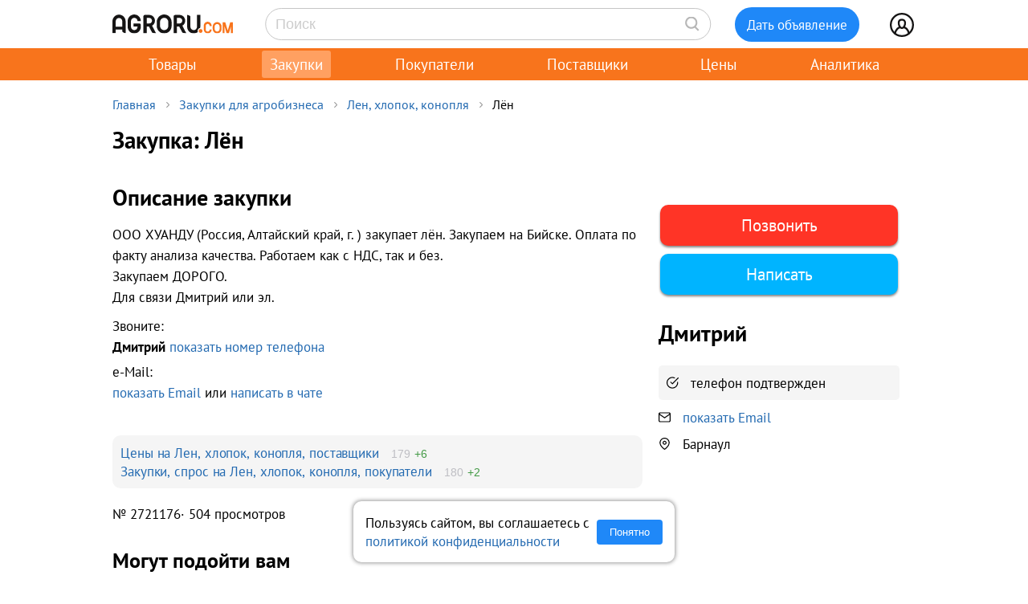

--- FILE ---
content_type: text/html; charset=UTF-8
request_url: https://agroru.com/spros/len-70827.htm
body_size: 9414
content:
<!DOCTYPE HTML PUBLIC "-//W3C//DTD HTML 4.01 Transitional//EN" "http://www.w3.org/TR/html4/loose.dtd">
<html>
<head>
	<title>Закупка, спрос Лён</title>
    <meta name="viewport" content="width=device-width, initial-scale=1.0">

			<meta http-equiv="Content-Type" content="text/html; charset=utf-8">
	<meta name="description" content="ООО ХУАНДУ (Россия, Алтайский край, г. ) закупает лён. Закупаем на Бийске. Оплата по факту анализа качества. Работаем как с НДС, так и без.Закупаем Д" />
	<link rel="icon" href="/favicon.ico" type="image/x-icon">
    <link rel="icon" href="/favicon.svg" type="image/svg+xml">

    <link rel="preload" href="/local/templates/myplanwillcometrue/fonts/pt-sans-v18-cyrillic_latin-regular.woff2" as="font" type="font/woff2" crossorigin><link rel="preload" href="/local/templates/myplanwillcometrue/fonts/pt-sans-v18-cyrillic_latin-700.woff2" as="font" type="font/woff2" crossorigin>
    <link rel="preconnect" href="https://storage.agroru.com" crossorigin>

    	<link href="/bitrix/js/main/core/css/core.min.css?14827326302854" type="text/css" rel="stylesheet" />



<link href="/bitrix/js/ui/fonts/opensans/ui.font.opensans.min.css?15827570621861" type="text/css"  rel="stylesheet" />
<link href="/bitrix/js/main/popup/dist/main.popup.bundle.min.css?158275721223381" type="text/css"  rel="stylesheet" />
<link href="/bitrix/cache/css/ru/myplanwillcometrue/page_2b3839f3b316bb2359fabe2d3588cf9c/page_2b3839f3b316bb2359fabe2d3588cf9c_v1.css?176960759745813" type="text/css"  rel="stylesheet" />
<link href="/bitrix/cache/css/ru/myplanwillcometrue/template_21ec82ee6535b61c5764413b1d18ace7/template_21ec82ee6535b61c5764413b1d18ace7_v1.css?176960759793580" type="text/css"  data-template-style="true" rel="stylesheet" />
	<script type="text/javascript">if(!window.BX)window.BX={};if(!window.BX.message)window.BX.message=function(mess){if(typeof mess=='object') for(var i in mess) BX.message[i]=mess[i]; return true;};</script>
<script type="text/javascript">(window.BX||top.BX).message({'JS_CORE_LOADING':'Загрузка...','JS_CORE_NO_DATA':'- Нет данных -','JS_CORE_WINDOW_CLOSE':'Закрыть','JS_CORE_WINDOW_EXPAND':'Развернуть','JS_CORE_WINDOW_NARROW':'Свернуть в окно','JS_CORE_WINDOW_SAVE':'Сохранить','JS_CORE_WINDOW_CANCEL':'Отменить','JS_CORE_WINDOW_CONTINUE':'Продолжить','JS_CORE_H':'ч','JS_CORE_M':'м','JS_CORE_S':'с','JSADM_AI_HIDE_EXTRA':'Скрыть лишние','JSADM_AI_ALL_NOTIF':'Показать все','JSADM_AUTH_REQ':'Требуется авторизация!','JS_CORE_WINDOW_AUTH':'Войти','JS_CORE_IMAGE_FULL':'Полный размер'});</script>

<script type="text/javascript" src="/bitrix/js/main/core/core.min.js?1582757212247888"></script>

<script>BX.setJSList(['/bitrix/js/main/core/core_ajax.js','/bitrix/js/main/core/core_promise.js','/bitrix/js/main/polyfill/promise/js/promise.js','/bitrix/js/main/loadext/loadext.js','/bitrix/js/main/loadext/extension.js','/bitrix/js/main/polyfill/promise/js/promise.js','/bitrix/js/main/polyfill/find/js/find.js','/bitrix/js/main/polyfill/includes/js/includes.js','/bitrix/js/main/polyfill/matches/js/matches.js','/bitrix/js/ui/polyfill/closest/js/closest.js','/bitrix/js/main/polyfill/fill/main.polyfill.fill.js','/bitrix/js/main/polyfill/find/js/find.js','/bitrix/js/main/polyfill/matches/js/matches.js','/bitrix/js/main/polyfill/core/dist/polyfill.bundle.js','/bitrix/js/main/polyfill/core/dist/polyfill.bundle.js','/bitrix/js/main/lazyload/dist/lazyload.bundle.js','/bitrix/js/main/polyfill/core/dist/polyfill.bundle.js','/bitrix/js/main/parambag/dist/parambag.bundle.js']);
BX.setCSSList(['/bitrix/js/main/lazyload/dist/lazyload.bundle.css','/bitrix/js/main/parambag/dist/parambag.bundle.css']);</script>
<script type="text/javascript">(window.BX||top.BX).message({'LANGUAGE_ID':'ru','FORMAT_DATE':'DD.MM.YYYY','FORMAT_DATETIME':'DD.MM.YYYY HH:MI:SS','COOKIE_PREFIX':'agroru_com','SERVER_TZ_OFFSET':'10800','SITE_ID':'ru','SITE_DIR':'/','USER_ID':'','SERVER_TIME':'1769670882','USER_TZ_OFFSET':'0','USER_TZ_AUTO':'Y','bitrix_sessid':'45fe449b7583365d2da1ade68bae5c02'});</script>


<script type="text/javascript" src="/bitrix/js/main/popup/dist/main.popup.bundle.min.js?158275721257817"></script>
<script type="text/javascript" src="/bitrix/js/main/jquery/jquery-1.8.3.min.js?153514448893637"></script>
<script type="text/javascript" src="https://cdn.jsdelivr.net/npm/axios@0.27.2/dist/axios.min.js"></script>
<script type="text/javascript">BX.setJSList(['/local/components/api/ads.detail/templates/spros/script.js','/local/components/promo/popup/templates/zakupki_nov25/script.js','/local/templates/myplanwillcometrue/components/bitrix/menu/adaptive/script.js','/local/templates/myplanwillcometrue/components/bitrix/sale.basket.basket.line/.default/script.js','/local/templates/myplanwillcometrue/components/bitrix/system.auth.form/top_side/script.js']); </script>
<script type="text/javascript">BX.setCSSList(['/local/components/api/ads.detail/templates/spros/style.css','/local/components/hl/doska.list.pohojie/templates/best_sellers/style.css','/local/components/promo/popup/templates/zakupki_nov25/style.css','/local/components/api/ads.related/templates/.default/style.css','/local/components/hl/doska.list.pohojie/templates/.default/style.css','/local/templates/myplanwillcometrue/components/bitrix/menu/adaptive/style.css','/local/templates/myplanwillcometrue/components/bitrix/sale.basket.basket.line/.default/style.css','/local/templates/myplanwillcometrue/components/bitrix/system.auth.form/top_side/style.css','/local/templates/myplanwillcometrue/template_styles.css']); </script>
<link rel="canonical" href="https://agroru.com/spros/len-70827.htm">
<meta property="og:title" content="Лён"/>
<meta property="og:type" content="product"/>
<meta property="og:url" content="https://agroru.com/spros/len-70827.htm"/>
<meta property="og:site_name" content="Агрору.ком — торговая площадка для сельского хозяйства и пищевой промышленности"/>
<meta property="og:description" content="ООО ХУАНДУ (Россия, Алтайский край, г. ) закупает лён. Закупаем на Бийске. Оплата по факту анализа качества. Работаем как с НДС, так и без.Закупаем Д"/>



	<script type="text/javascript"  src="/bitrix/cache/js/ru/myplanwillcometrue/template_4927f8a3b1bd26f806a634ca806029c5/template_4927f8a3b1bd26f806a634ca806029c5_v1.js?17696075976768"></script>
<script type="text/javascript"  src="/bitrix/cache/js/ru/myplanwillcometrue/page_741dc8c025e7f4831fb7709ee8eb36f3/page_741dc8c025e7f4831fb7709ee8eb36f3_v1.js?17696075973356"></script>

		<script defer type="text/javascript" src="/local/templates/.default/js/common.js?15"></script>
    <!-- Google tag (gtag.js) -->
    <script async src="https://www.googletagmanager.com/gtag/js?id=G-7QG8CR5N5Y"></script>
    <script>
        window.dataLayer = window.dataLayer || [];
        function gtag(){dataLayer.push(arguments);}
        gtag('js', new Date());

        gtag('config', 'G-7QG8CR5N5Y');
    </script>
    <script defer type="text/javascript" src="/local/templates/myplanwillcometrue/js/app.js?2"></script>
    <script defer type="text/javascript" src="/local/templates/myplanwillcometrue/js/moment.min.js"></script>
    <script defer type="text/javascript" src="/local/templates/myplanwillcometrue/js/helper.js?27"></script>
    <script defer type="text/javascript" src="/local/templates/myplanwillcometrue/js/lazysizes.min.js" async=""></script>
    <script defer type="text/javascript" src="/local/templates/myplanwillcometrue/js/createjs-2015.11.26.min.js"></script>

    <!-- Yandex.RTB -->
    <script>window.yaContextCb=window.yaContextCb||[]</script>
    <script src="https://yandex.ru/ads/system/context.js" async></script>

    <!-- Varioqub experiments -->
    <script type="text/javascript">
        (function(e, x, pe, r, i, me, nt){
            e[i]=e[i]||function(){(e[i].a=e[i].a||[]).push(arguments)},
                me=x.createElement(pe),me.async=1,me.src=r,nt=x.getElementsByTagName(pe)[0],me.addEventListener('error',function(){function cb(t){t=t[t.length-1],'function'==typeof t&&t({flags:{}})};Array.isArray(e[i].a)&&e[i].a.forEach(cb);e[i]=function(){cb(arguments)}}),nt.parentNode.insertBefore(me,nt)})
        (window, document, 'script', 'https://abt.s3.yandex.net/expjs/latest/exp.js', 'ymab');
        ymab('metrika.7398205', 'init'/*, {clientFeatures}, {callback}*/);
    </script>

	        <script src="//code.jivo.ru/widget/rTL4l3Phgu" async></script>
	
</head>
<body >
    <!-- Yandex.Metrika counter --> <script type="text/javascript">     (function(m,e,t,r,i,k,a){         m[i]=m[i]||function(){(m[i].a=m[i].a||[]).push(arguments)};         m[i].l=1*new Date();         for (var j = 0; j < document.scripts.length; j++) {if (document.scripts[j].src === r) { return; }}         k=e.createElement(t),a=e.getElementsByTagName(t)[0],k.async=1,k.src=r,a.parentNode.insertBefore(k,a)     })(window, document,'script','https://mc.yandex.ru/metrika/tag.js?id=7398205', 'ym');      ym(7398205, 'init', {ssr:true, webvisor:true, clickmap:true, ecommerce:"dataLayer", accurateTrackBounce:true, trackLinks:true}); </script> <noscript><div><img src="https://mc.yandex.ru/watch/7398205" style="position:absolute; left:-9999px;" alt="" /></div></noscript> <!-- /Yandex.Metrika counter -->

<div class="main-wrap">

    
	
    <div class="control-block-top-wrap">
    <div class="control-block-top">

        <div class="logo-top">
            <a href="/" title="Агрору.ком - сельхозпродукция, сельхозтехника, оборудование">
                <img src="/local/templates/myplanwillcometrue/img/agrorucom.svg">
                <div class="burger">
                    <div class="burger line"></div>
                    <div class="burger line"></div>
                    <div class="burger line"></div>
                </div>
            </a>
        </div>

        
        <div class="search-block-top">
            <form id="vSearch" class="vSearch" action="/spros/" method="get">
                <input id="vSearch__input" type="text" name="txt" placeholder="Поиск" value="" class="vSearch__input">
                <i class="vSearch__btn icon-search" id="vSearch__btn icon-search"></i>
            </form>
        </div>

        <div class="tovar-add-block">
            <a rel="nofollow"
               href="/doska/add/">
                <div class="icon-tovar-add">+</div>
                <div class="tovar-add-button">Дать объявление</div>
            </a>
        </div>

        <div class="auth-block-top">
            <div class="vUser">
                <a href="/profile/" rel="nofollow"  title="Профиль">
                    <div class="icon-user"></div>
                </a>
                                <div class="profile-icon-updates-indicator"></div>
            </div>
        </div>

    </div>
    </div>
    <div class="control-block-top-wrap-white">
    </div>





<div class="top-menu-wrap">
    
    <div class="top-menu">
		
			<div class="top-menu-item">
                <a                         href="/"
                    >Товары					                </a>
            </div>
		
			<div class="top-menu-item">
                <a  class="active"                        href="/spros/"
                    >Закупки					                </a>
            </div>
		
			<div class="top-menu-item">
                <a                         href="/buyers/"
                    >Покупатели					                </a>
            </div>
		
			<div class="top-menu-item">
                <a                         href="/pages/"
                    >Поставщики					                </a>
            </div>
		
			<div class="top-menu-item">
                <a                         href="/price_map/"
                    >Цены					                </a>
            </div>
		
			<div class="top-menu-item">
                <a                         href="/news/"
                    >Аналитика					                </a>
            </div>
		
	</div>
</div>


<div class="wrap">
    <div class="wrap-col-c">
		<div class="grid">

			                <div class="breadcrumbs">
                <a href="/" class="no">Главная</a><div class="arrow"></div><a href="/spros/" class="no">Закупки для агробизнеса</a><div class="arrow"></div><a href="/spros/len-hlopok-konoplya/" class="no">Лен, хлопок, конопля</a><div class="arrow"></div><div class="no">Лён</div>                </div>
            
			<div class="grid-row">


				                				<div class="main-center">

					







<script type="text/javascript">
    function read_more() {
        var evt = window.event;
        evt.preventDefault();
        evt.stopPropagation();

        var el = document.getElementById('dd_text_fulltext');
        el.style.display = 'block';
        el.style.textOverflow = 'unset';
        el.style.webkitLineClamp = 'unset';

        var el2 = document.getElementById('dd_text_readmore_link');
        el2.style.display = 'none';
    }
</script>

<div class="dd_cont">

    <div class="dd_cont-left">

		
            <div class="dd-hdr-and-photo-block">

                <div class="dd-hdr-block">

                    <div class="dd_hdr">
                        <h1>Закупка: Лён</h1>
                    </div>

                </div>

				
				
            </div>

            <div class="dd_photo-and-parameters-wrap">

                <div class="dd-price-block-wrap after-photo">

                    <div class="dd-price-block">

												
                    </div>

                </div>

                <div class="dd-user-block">
                    <div class="dd-user-hdr">
														<div>Дмитрий</div>								                    </div>

					                </div>

                <div class="dd-action-block">

					
                        <div class="dd-action-block-left">

                            <div class="phones-block" onclick="ym(7398205,'reachGoal','showPhone');return true;">
								<a class="dd-phone-block-show-phone" onClick="return ShowLoginForm();" href="https://m.agroru.com/register" rel="nofollow">Позвонить</a>                            </div>

                        </div>

					
                    <div class="dd-action-block-right">

						                                <div class="dd_action-button" onclick="return ShowLoginForm();">
                                    <a onclick="ym(7398205,'reachGoal','ddmessage_demand'); return true;" href="/doska/order.php?ID=2721176" class="dd-offer-button"
                                       rel="nofollow"
										onClick="" >Написать</a>
                                </div>
							                        
                    </div>

                </div>
                <div class="dd-action-block-white"></div>

				                    <div class="dd-geo-block">
                        <div class="dd_cont_address">
                            Барнаул                        </div>
                    </div>
				
								
                <div class="dd_text">
                    <div class="dd_text_hdr">
                        Описание закупки
                    </div>

                    <div id="dd_text_fulltext" class="dd_text_fulltext">
						ООО ХУАНДУ (Россия, Алтайский край, г. ) закупает лён. Закупаем на Бийске. Оплата по факту анализа качества. Работаем как с НДС, так и без.<br />
Закупаем ДОРОГО.<br />
Для связи Дмитрий или эл.                    </div>

					
					<div class="call-mail" onclick="ym(7398205,'reachGoal','call-mail_demand'); return true;"><div>Звоните:<br><span class="call-mail-name">Дмитрий</span> <a onClick="return ShowLoginForm();" href="https://m.agroru.com/register" rel="nofollow">показать номер телефона</a></div><div>e-Mail:<br><a onClick="return ShowLoginForm();" href="/register/?register=yes" rel="nofollow">показать Email</a> или <a onclick="ym(7398205,'reachGoal', 'ddmessagedesc_demand'); return true;" href="/doska/order.php?ID=2721176" rel="nofollow">написать в чате</a></div></div>
                </div>

            </div>

			
			
			

			
            <div class="dd-contacts-block-after-photo">

										<div class="dd_cont_user">Дмитрий</div>						
            </div>

			            <div class="doska_price_spros">
				                <div><a href="/doska/len-hlopok-konoplya/">Цены на Лен, хлопок, конопля, поставщики</a>&nbsp; <span class="rub_cnt_total">179 <span class="rub_cnt_upd">+6</span></span></div>
                <div><a href="/spros/len-hlopok-konoplya/">Закупки, спрос на Лен, хлопок, конопля, покупатели</a>&nbsp; <span class="rub_cnt_total">180 <span class="rub_cnt_upd">+2</span></span></div>
            </div>

            <div class="dd_date">

				
                <div>№&nbsp;2721176</div>
                				<div class="views"> · 504 просмотров</div>
            </div>


			
		

    </div>


	
        <div class="dd_cont-right">

            <div class="dd_cont-marketplace-block">

                <div class="dd-price-block right-block">

										
                </div>


                <div class="dd-marketplace-action-block-right">

					
                            <div class="phones-block" onclick="ym(7398205,'reachGoal','showPhone_demand');return true;">
								<a class="dd-phone-block-show-phone marketplace" onClick="return ShowLoginForm();" href="https://m.agroru.com/register" rel="nofollow">Позвонить</a>                            </div>

					
					                            <div class="dd_action-button" onclick="return ShowLoginForm();">
                                <a onclick="ym(7398205,'reachGoal','ddmessage_demand'); return true;" href="/doska/order.php?ID=2721176" class="dd-offer-button marketplace"
                                   rel="nofollow"
									onClick="" >Написать</a>
                            </div>
						
					                </div>

				
                <div class="dd_contacts">
                                                <div class="dd_cont_user">Дмитрий</div>                            
					                            <div class="user_verification_block">
								<div class="verification_phone checked">телефон подтвержден</div>                            </div>
							
                                            <div class="dd_cont_email" onclick="ym(7398205,'reachGoal','ShowMail_demand'); return true;">
                            <div style="margin-bottom:10px;"><a onClick="return ShowLoginForm();" href="/register/?register=yes" rel="nofollow">показать Email</a></div>
                        </div>
                    
                    
                                            <div class="dd_cont_address">
                            Барнаул                        </div>
                    
					                </div>

				
            </div>
            <div class="dd_cont-marketplace-block-white">
            </div>

        </div>

	
</div>








<script type="text/template" id="get_zakupki">
    <div class="zakupki-promo-popup-content">
        <a href="#" class="zakupki-promo-popup__close" tabindex="0" role="button">close</a>
        <div class="zakupki-promo-popup-header">
            <div class="popup-pro-icon">
                <a href="https://uslugi.agroru.com/zakupki?utm_source=web&utm_medium=zakupki_popup&utm_campaign=header" rel="nofollow" target="_blank">
                    <img src="/img/icons/promo/zakup.svg">
                </a>
            </div>
            <div>
                <h2>Контакты закупщиков и новые заказы</h2>
            </div>
        </div>
        <div id="benefits" class="benefits-wrap">
            <div class="b-item">28 000+ закупок с контактами</div>
            <div class="b-item">Полные данные закупщиков</div>
            <div class="b-item">Новые закупки добавляются ежедневно</div>
            <div class="buttons-block">
                <a onclick="BuyBlock(); ym(7398205, 'reachGoal', 'popup_ZakupkiBuy'); return true;" class="howitworks buy" rel="nofollow" href="#">Получить доступ</a>
                <a onclick="ym(7398205, 'reachGoal', 'popup_ZakupkiMoreBtn'); return true;" class="howitworks" target="_blank" rel="nofollow" href="https://uslugi.agroru.com/zakupki?utm_source=web&utm_medium=zakupki_popup&utm_campaign=header">Что входит в доступ</a>
            </div>
        </div>

        <div id="buy-block" class="zakupki-promo-popup-content-price-block">

            <div class="zakupki-promo-popup-content-price-buy">
                <div class="zakupki-promo-popup-content-price-buy-item">
                    <div class="period">7 дней</div>
                    <div class="price">490<span>&nbsp;₽</span></div>                                    </div>
                <div class="zakupki-promo-popup-content-price-buy-item">
                    <a class="button" rel="nofollow" href="/profile/billing/price.php?action=BUY&id=2709288&utm_source=all&utm_medium=organic">Подключить</a>
                </div>
            </div>

            <div class="zakupki-promo-popup-content-price-buy">
                <div class="zakupki-promo-popup-content-price-buy-item">
                    <div class="period">1 месяц</div>
                    <div class="discount">скидка 60% 🔥</div><div class="price">799<span>&nbsp;₽</span></div>
<div class="price old">1990 <span>&nbsp;₽</span></div>
<div class="profit">Выгода: 1191<span>&nbsp;₽</span></div>                </div>
                <div class="zakupki-promo-popup-content-price-buy-item">
                    <a class="button" rel="nofollow" href="/profile/billing/price.php?action=BUY&id=2708809&utm_source=all&utm_medium=organic">Подключить</a>
                </div>
            </div>
        </div>

    </div>

</script>

<script>
    $(function () {
        let popup = new ZakupkiPromoPopup({
            popupId: 'get_zakupki'
        });

        let btns = document.querySelectorAll('.get_zakupki');

        for (let i = 0; i < btns.length; i++) {
            btns[i].addEventListener("click", (e) => {
                e.stopPropagation();
                e.preventDefault();

                let params = {};

                try {
                    params = JSON.parse(e.target.dataset?.params || '{}');
                } catch (err) {
                    console.log(err);
                }

                popup.show(params);

                ym(7398205, 'reachGoal', 'popup_ZakupkiOpen');

                dataLayer.push({
                    "ecommerce": {
                        "detail": {
                            "products": [
                                {
                                    "id": "2708809",
                                    "name" : "Безлимитный доступ к закупкам на Агрору.ком на 1 месяц",
                                    "price": "799",
                                    "list": "Popup",
                                },
                                {
                                    "id": "2709288",
                                    "name" : "Безлимитный доступ к закупкам на Агрору.ком на 7 дней",
                                    "price": "490",
                                    "list": "Popup",
                                }

                            ]
                        }
                    }
                });
            });
        }
    });


</script>

<script type="text/javascript">
    function BuyBlock() {
        var el = document.getElementById('benefits');
        el.style.display = 'none';
        var el = document.getElementById('buy-block');
        el.style.display = 'flex';
    }
</script>


        
    <h2>Могут подойти вам</h2>

    <div class="related2-wrap" onclick="ym(7398205,'reachGoal','ddRelated');return true;">
        <div class="related2" style="background-color: #e1ebff">

            
                    <div class="related2-item-box">

                        <div id="yandex_rtb_R-A-14196107-18"></div>
                        <script>
                            window.yaContextCb.push(() => {
                                Ya.Context.AdvManager.render({
                                    "blockId": "R-A-14196107-18",
                                    "renderTo": "yandex_rtb_R-A-14196107-18"
                                })
                            })
                        </script>

                    </div>

                
                <div class="related2-item-box">

                    <div class="related2-item-box-content">

                        <div class="related2-img">

                            
                                <a href="/spros/len-64671.htm">
                                    <img class="lazyload" data-src="https://storage.agroru.com/files/image/XMYl6/bbfdlba2ay5ccazovhshoms4il24xtz3jhfmwxxo.jpg?w=250&h=250&fit=crop" src="https://storage.agroru.com/files/image/XMYl6/bbfdlba2ay5ccazovhshoms4il24xtz3jhfmwxxo.jpg?w=150&h=150&fit=crop" alt=""></a>

                                                    </div>

                        <div class="related2-txt">
                            <a href="/spros/len-64671.htm">лён масличный</a>
                        </div>
						<div class="related2-price">55&nbsp;₽</div>                    </div>
                </div>

            
        </div>
    </div>


		

    <div style="margin:30px 0;">
        <h2>Спрос на Лен, хлопок, конопля</h2>
    </div>

	
	    <div class="pagemenu" style="margin-bottom:30px;">
        <ul>
			                <li >
                    <a href="/doska/len-hlopok-konoplya/" >Товары <span>( 179 )</span></a>
                </li>
			                <li class="pagemenu_sel">
                    <a href="/spros/len-hlopok-konoplya/" >Закупки <span>( 180 )</span></a>
                </li>
			        </ul>
    </div>


    <div class="dd_similar_block_wrap">

		
            <div class="dd_similar_block_item">

                <div class="dd_similar_block_img nophoto">

                    <a href="/spros/len-64144.htm"
                       rel="nofollow"
                       title="Лён">

						                            <img src="/img/icons/nophoto.svg" ]>
						                    </a>

                </div>

                <div class="dd_similar_block_t_desc">

                    <div class="dd_similar_block_t_hdr">
                        <a href="/spros/len-64144.htm"
                           title="Лён">Лён</a>
                    </div>
                    <div class="dd_similar_block_t_text" onclick="ShowFullDesc(this);">
						Закупаем лен гост с хозяйств ПФО И в ЦФО от производителей.
						<div class="call-mail" onclick="ym(7398205,'reachGoal','call-mail-similar_demand'); return true;"><div><span class="dd_similar_block_contacts_hdr">Сергей</span><br>Тел: <a onClick="return ShowLoginForm();" href="/register/?register=yes" rel="nofollow">показать номер телефона</a></div><div>e-Mail: <a onclick="ym(7398205,'reachGoal', 'ddmessagedesc_similar_demand'); return true;" href="/doska/order.php?ID=2695821" rel="nofollow">отправить запрос</a></div></div>
                    </div>

                </div>

                <div class="dd_similar_block_shop">

                    <div class="dd_similar_block_price_block">
						                    </div>

                    <div class="dd_similar_block_t_order" onclick="ym(7398205,'reachGoal','call-mail-similar-button_demand'); return true;">

						<a class="dd-similar-block-show-phone" onClick="return ShowLoginForm();" href="/register/?register=yes" rel="nofollow">Позвонить</a>

                    </div>

                    <div class="dd_similar_block_t_order" onclick="ym(7398205,'reachGoal','ddmessagedesc_similar-button_demand'); return true;">
                        <a href="/doska/order.php?ID=2695821"                            rel="nofollow" class="dd-similar-block-offer-button">Написать</a>
                    </div>

                </div>

            </div>

		
            <div class="dd_similar_block_item">

                <div class="dd_similar_block_img nophoto">

                    <a href="/spros/len-43533.htm"
                       rel="nofollow"
                       title="Лен">

						                            <img src="/img/icons/nophoto.svg" ]>
						                    </a>

                </div>

                <div class="dd_similar_block_t_desc">

                    <div class="dd_similar_block_t_hdr">
                        <a href="/spros/len-43533.htm"
                           title="Лен">Лен</a>
                    </div>
                    <div class="dd_similar_block_t_text" onclick="ShowFullDesc(this);">
						Покупаем крупные партии льна по всей РФ. Оплата после отбора проб. Только прямые контракты с сельхозпроизводителями. Звоните работаем быстро!
						<div class="call-mail" onclick="ym(7398205,'reachGoal','call-mail-similar_demand'); return true;"><div><span class="dd_similar_block_contacts_hdr">Егор</span><br>Тел: <a onClick="return ShowLoginForm();" href="/register/?register=yes" rel="nofollow">показать номер телефона</a></div><div>e-Mail: <a onclick="ym(7398205,'reachGoal', 'ddmessagedesc_similar_demand'); return true;" href="/doska/order.php?ID=2801371" rel="nofollow">отправить запрос</a></div></div>
                    </div>

                </div>

                <div class="dd_similar_block_shop">

                    <div class="dd_similar_block_price_block">
						                    </div>

                    <div class="dd_similar_block_t_order" onclick="ym(7398205,'reachGoal','call-mail-similar-button_demand'); return true;">

						<a class="dd-similar-block-show-phone" onClick="return ShowLoginForm();" href="/register/?register=yes" rel="nofollow">Позвонить</a>

                    </div>

                    <div class="dd_similar_block_t_order" onclick="ym(7398205,'reachGoal','ddmessagedesc_similar-button_demand'); return true;">
                        <a href="/doska/order.php?ID=2801371"                            rel="nofollow" class="dd-similar-block-offer-button">Написать</a>
                    </div>

                </div>

            </div>

		
            <div class="dd_similar_block_item">

                <div class="dd_similar_block_img nophoto">

                    <a href="/spros/mulcha-kostra-lna-len-23154.htm"
                       rel="nofollow"
                       title="Мульча. Костра льна. Лен.">

						                            <img src="/img/icons/nophoto.svg" ]>
						                    </a>

                </div>

                <div class="dd_similar_block_t_desc">

                    <div class="dd_similar_block_t_hdr">
                        <a href="/spros/mulcha-kostra-lna-len-23154.htm"
                           title="Мульча. Костра льна. Лен.">Мульча Костра льна Лен</a>
                    </div>
                    <div class="dd_similar_block_t_text" onclick="ShowFullDesc(this);">
						Здравствуйте.<br />
<br />
Интересует оптовая закупка<br />
Мульчи из костры льна.<br />
<br />
Ждем предложения с указанием фасовки, условий и цен.
						<div class="call-mail" onclick="ym(7398205,'reachGoal','call-mail-similar_demand'); return true;"><div><span class="dd_similar_block_contacts_hdr">Рузиля</span><br>Тел: <a onClick="return ShowLoginForm();" href="/register/?register=yes" rel="nofollow">показать номер телефона</a></div><div>e-Mail: <a onclick="ym(7398205,'reachGoal', 'ddmessagedesc_similar_demand'); return true;" href="/doska/order.php?ID=2808048" rel="nofollow">отправить запрос</a></div></div>
                    </div>

                </div>

                <div class="dd_similar_block_shop">

                    <div class="dd_similar_block_price_block">
						                    </div>

                    <div class="dd_similar_block_t_order" onclick="ym(7398205,'reachGoal','call-mail-similar-button_demand'); return true;">

						<a class="dd-similar-block-show-phone" onClick="return ShowLoginForm();" href="/register/?register=yes" rel="nofollow">Позвонить</a>

                    </div>

                    <div class="dd_similar_block_t_order" onclick="ym(7398205,'reachGoal','ddmessagedesc_similar-button_demand'); return true;">
                        <a href="/doska/order.php?ID=2808048"                            rel="nofollow" class="dd-similar-block-offer-button">Написать</a>
                    </div>

                </div>

            </div>

		
            <div class="dd_similar_block_item">

                <div class="dd_similar_block_img nophoto">

                    <a href="/spros/len-51908.htm"
                       rel="nofollow"
                       title="Лен">

						                            <img src="/img/icons/nophoto.svg" ]>
						                    </a>

                </div>

                <div class="dd_similar_block_t_desc">

                    <div class="dd_similar_block_t_hdr">
                        <a href="/spros/len-51908.htm"
                           title="Лен">Лен</a>
                    </div>
                    <div class="dd_similar_block_t_text" onclick="ShowFullDesc(this);">
						Здравствуйте!<br />
								Ищем поставщиков следующих товаров: Лен
						<div class="call-mail" onclick="ym(7398205,'reachGoal','call-mail-similar_demand'); return true;"><div><span class="dd_similar_block_contacts_hdr">Набижан</span><br>Тел: <a onClick="return ShowLoginForm();" href="/register/?register=yes" rel="nofollow">показать номер телефона</a></div><div>e-Mail: <a onclick="ym(7398205,'reachGoal', 'ddmessagedesc_similar_demand'); return true;" href="/doska/order.php?ID=2809239" rel="nofollow">отправить запрос</a></div></div>
                    </div>

                </div>

                <div class="dd_similar_block_shop">

                    <div class="dd_similar_block_price_block">
						                    </div>

                    <div class="dd_similar_block_t_order" onclick="ym(7398205,'reachGoal','call-mail-similar-button_demand'); return true;">

						<a class="dd-similar-block-show-phone" onClick="return ShowLoginForm();" href="/register/?register=yes" rel="nofollow">Позвонить</a>

                    </div>

                    <div class="dd_similar_block_t_order" onclick="ym(7398205,'reachGoal','ddmessagedesc_similar-button_demand'); return true;">
                        <a href="/doska/order.php?ID=2809239"                            rel="nofollow" class="dd-similar-block-offer-button">Написать</a>
                    </div>

                </div>

            </div>

		
            <div class="dd_similar_block_item">

                <div class="dd_similar_block_img nophoto">

                    <a href="/spros/len-86653.htm"
                       rel="nofollow"
                       title="Лен">

						                            <img src="/img/icons/nophoto.svg" ]>
						                    </a>

                </div>

                <div class="dd_similar_block_t_desc">

                    <div class="dd_similar_block_t_hdr">
                        <a href="/spros/len-86653.htm"
                           title="Лен">Лен</a>
                    </div>
                    <div class="dd_similar_block_t_text" onclick="ShowFullDesc(this);">
						Изучаю предложения на: Лен
						<div class="call-mail" onclick="ym(7398205,'reachGoal','call-mail-similar_demand'); return true;"><div><span class="dd_similar_block_contacts_hdr">Виссарион</span><br>Тел: <a onClick="return ShowLoginForm();" href="/register/?register=yes" rel="nofollow">показать номер телефона</a></div><div>e-Mail: <a onclick="ym(7398205,'reachGoal', 'ddmessagedesc_similar_demand'); return true;" href="/doska/order.php?ID=2785732" rel="nofollow">отправить запрос</a></div></div>
                    </div>

                </div>

                <div class="dd_similar_block_shop">

                    <div class="dd_similar_block_price_block">
						                    </div>

                    <div class="dd_similar_block_t_order" onclick="ym(7398205,'reachGoal','call-mail-similar-button_demand'); return true;">

						<a class="dd-similar-block-show-phone" onClick="return ShowLoginForm();" href="/register/?register=yes" rel="nofollow">Позвонить</a>

                    </div>

                    <div class="dd_similar_block_t_order" onclick="ym(7398205,'reachGoal','ddmessagedesc_similar-button_demand'); return true;">
                        <a href="/doska/order.php?ID=2785732"                            rel="nofollow" class="dd-similar-block-offer-button">Написать</a>
                    </div>

                </div>

            </div>

		
            <div class="dd_similar_block_item">

                <div class="dd_similar_block_img nophoto">

                    <a href="/spros/mulcha-kostra-lna-len-89476.htm"
                       rel="nofollow"
                       title="Мульча. Костра льна. Лен.">

						                            <img src="/img/icons/nophoto.svg" ]>
						                    </a>

                </div>

                <div class="dd_similar_block_t_desc">

                    <div class="dd_similar_block_t_hdr">
                        <a href="/spros/mulcha-kostra-lna-len-89476.htm"
                           title="Мульча. Костра льна. Лен.">Мульча Костра льна Лен</a>
                    </div>
                    <div class="dd_similar_block_t_text" onclick="ShowFullDesc(this);">
						Приветствую! <br />
								Изучаю предложения на Мульча. Костра льна. Лен.<br />
								<br />
								Заинтересованы в надежном поставщике.
						<div class="call-mail" onclick="ym(7398205,'reachGoal','call-mail-similar_demand'); return true;"><div><span class="dd_similar_block_contacts_hdr">Наталия</span><br>Тел: <a onClick="return ShowLoginForm();" href="/register/?register=yes" rel="nofollow">показать номер телефона</a></div><div>e-Mail: <a onclick="ym(7398205,'reachGoal', 'ddmessagedesc_similar_demand'); return true;" href="/doska/order.php?ID=2804820" rel="nofollow">отправить запрос</a></div></div>
                    </div>

                </div>

                <div class="dd_similar_block_shop">

                    <div class="dd_similar_block_price_block">
						                    </div>

                    <div class="dd_similar_block_t_order" onclick="ym(7398205,'reachGoal','call-mail-similar-button_demand'); return true;">

						<a class="dd-similar-block-show-phone" onClick="return ShowLoginForm();" href="/register/?register=yes" rel="nofollow">Позвонить</a>

                    </div>

                    <div class="dd_similar_block_t_order" onclick="ym(7398205,'reachGoal','ddmessagedesc_similar-button_demand'); return true;">
                        <a href="/doska/order.php?ID=2804820"                            rel="nofollow" class="dd-similar-block-offer-button">Написать</a>
                    </div>

                </div>

            </div>

		
            <div class="dd_similar_block_item">

                <div class="dd_similar_block_img nophoto">

                    <a href="/spros/len-maslichnyj-99-9-56778.htm"
                       rel="nofollow"
                       title="Лен масличный 99, 9%">

						                            <img src="/img/icons/nophoto.svg" ]>
						                    </a>

                </div>

                <div class="dd_similar_block_t_desc">

                    <div class="dd_similar_block_t_hdr">
                        <a href="/spros/len-maslichnyj-99-9-56778.htm"
                           title="Лен масличный 99, 9%">Лен масличный 9%</a>
                    </div>
                    <div class="dd_similar_block_t_text" onclick="ShowFullDesc(this);">
						Здравствуйте. У нас организована закупка Лен масличный 99,9%<br />
								<br />
								Ждем предложения, спасибо.
						<div class="call-mail" onclick="ym(7398205,'reachGoal','call-mail-similar_demand'); return true;"><div><span class="dd_similar_block_contacts_hdr">Николай</span><br>Тел: <a onClick="return ShowLoginForm();" href="/register/?register=yes" rel="nofollow">показать номер телефона</a></div><div>e-Mail: <a onclick="ym(7398205,'reachGoal', 'ddmessagedesc_similar_demand'); return true;" href="/doska/order.php?ID=2805071" rel="nofollow">отправить запрос</a></div></div>
                    </div>

                </div>

                <div class="dd_similar_block_shop">

                    <div class="dd_similar_block_price_block">
						                    </div>

                    <div class="dd_similar_block_t_order" onclick="ym(7398205,'reachGoal','call-mail-similar-button_demand'); return true;">

						<a class="dd-similar-block-show-phone" onClick="return ShowLoginForm();" href="/register/?register=yes" rel="nofollow">Позвонить</a>

                    </div>

                    <div class="dd_similar_block_t_order" onclick="ym(7398205,'reachGoal','ddmessagedesc_similar-button_demand'); return true;">
                        <a href="/doska/order.php?ID=2805071"                            rel="nofollow" class="dd-similar-block-offer-button">Написать</a>
                    </div>

                </div>

            </div>

		
    </div>


    <div class="dd_similar_block_show_more">
        <a href="/doska/len-hlopok-konoplya/">
            Показать еще
             <span class="dd_similar_block_show_more-total">179</span></a>
    </div>


    <script type="text/javascript">
        function ShowFullDesc(d)
        {
            if( d.style.overflow == "hidden" ) { d.style.overflow = "visible"; }
            else { d.style.overflow = "hidden"; }
        }
    </script>




    				</div>
                    
                                                            
                </div>

			</div>

			
			<div class="footer-wrap">

                
                    <div class="footer-block">
                        <div class="footer-block-col">
                            <div class="block_name"><a href="https://uslugi.agroru.com" target="_blank" rel="nofollow">Услуги и реклама</a>
                            </div>
                            <ul>
                                <li><a href="https://uslugi.agroru.com/pro" target="_blank" rel="nofollow">Аккаунт ПРО</a></li>
                                <li><a href="https://uslugi.agroru.com/zakupki" target="_blank" rel="nofollow">Закупки</a></li>
                                <li><a href="https://uslugi.agroru.com/premium" target="_blank" rel="nofollow">Премиум объявление</a></li>
                                <li><a href="https://uslugi.agroru.com/autoup" target="_blank" rel="nofollow">Автоподнятие объявлений</a></li>
                                <li><a href="https://uslugi.agroru.com/media" target="_blank" rel="nofollow">Медийная реклама</a></li>
                            </ul>
                        </div>
                        <div class="footer-block-col">
                            <div class="block_name">Контакты и соцсети</div>
                            <ul>
                                <li><a href="https://uslugi.agroru.com" target="_blank" rel="nofollow">Контакты</a>
                                </li>
                                <li><a href="https://t.me/s/agrorucom" target="_blank" rel="nofollow">Telegram (аналитика)</a>
                                </li>
                                <li><a href="https://t.me/s/agrorucom_spros" target="_blank" rel="nofollow">Telegram (спрос)</a>
                                </li>
                                <li><a href="https://vk.com/agroru" target="_blank" rel="nofollow">ВКонтакте</a>
                                </li>
                                <li><a href="/map/">Карта сайта</a>
                            </ul>
                        </div>
                        <div class="footer-block-col">
                            <div class="weaccept">
                                <a href="https://yookassa.ru/protection?utm_campaign=kassa_protection&utm_source=merchants" target="_blank" rel="nofollow">
                                    <img
                                            src="https://yoomoney.ru/i/html-letters/safe-kassa-logo-black.svg"
                                            alt="Платежи под защитой ЮKassa."
                                    />
                                </a>
                            </div>
                        </div>
                    </div>
                
                <div class="offert">
                    Использование сайта означает согласие с <a href="https://uslugi.agroru.com/user-agreement" rel="nofollow">пользовательским
                        соглашением</a>. <a href="https://uslugi.agroru.com/privacy" target="_blank" rel="nofollow">Политика конфиденциальности</a>.
                </div>

                <div class="ftr_copy">
					© 2001-2026 Agroru.com
				</div>

            </div>

		</div>

	</div>

</div>

</div>
<div class="auth_error">Неверное имя пользователя или пароль</div>
<div id="login-form">
    <div class="closeLoginForm">
        <div>
            <h2>Вход</h2>
        </div>
        <div>
            <a href="/" onclick="return CloseLoginForm()" title="Закрыть"><img src="/local/templates/myplanwillcometrue/img/close_icon.png" style="width:40px;border: none;"></a>
        </div>
    </div>
    <form id="SYSTEM_AUTH_FORM" method="post" target="_top" action="/spros/len-70827.htm?CODE=len-70827">
		            <input type='hidden' name='backurl' value='/spros/len-70827.htm?CODE=len-70827'/>
			
        <div class="auth-fields-block">

            <div class="auth-field">
                <div class="auth-field name">e-Mail</div>
                <input type="text" name="USER_LOGIN_AJAX" maxlength="50" value=""
                       size="17">
            </div>
            <div class="auth-field">
                <div class="auth-field name">Пароль</div>
                <input type="password" name="USER_PASSWORD_AJAX" maxlength="50" value="" size="17">
            </div>

            <div class="auth-field" style="margin-top: 15px">
                <input class="button" type="submit" name="Login" value="Войти">
            </div>

            <div class="auth-field">
                <a class="button transp" href="https://m.agroru.com/register" target="_blank"
                   rel="nofollow">Регистрация</a>
            </div>

            <div class="auth-field">
                <a class="button transp" href="https://m.agroru.com/password/reset" target="_blank"
                   rel="nofollow">Забыли пароль?</a>
            </div>

        </div>

    </form>
</div>


<div id="cookie-notice" style="display:none;">
    <div class="cookie-content">
        <span>
            Пользуясь сайтом, вы соглашаетесь с <a href="https://uslugi.agroru.com/privacy" target="_blank" rel="nofollow">политикой конфиденциальности</a>
        </span>
        <button id="cookie-accept">Понятно</button>
    </div>
</div>

</body>
</html>


--- FILE ---
content_type: text/css
request_url: https://agroru.com/bitrix/cache/css/ru/myplanwillcometrue/page_2b3839f3b316bb2359fabe2d3588cf9c/page_2b3839f3b316bb2359fabe2d3588cf9c_v1.css?176960759745813
body_size: 8036
content:


/* Start:/local/components/api/ads.detail/templates/spros/style.css?176950867121960*/
/*doska_detail_v2*/
.dd_photo-and-parameters-wrap {
    display: flex;
    flex-wrap: wrap;
    width: 100%;
    flex-direction: column;
}


.dd_cont {
    overflow: hidden;
    width: 100%;
    display: flex;
    flex-wrap: wrap;
    margin-bottom: 30px;
}

.dd_cont-marketplace-block {
    background-color: #ffffff;
    min-width: 240px;
    overflow: hidden;
    z-index: 1006;
}

@media only screen and (min-device-width: 450px) {
    .dd_cont-marketplace-block {
        position: static;
    }
}

@media only screen and (min-device-width: 320px) and (max-device-width: 449px) {
    .dd_cont-marketplace-block {
    }
}

.dd_cont-marketplace-block.fxd {

}

@media only screen and (min-device-width: 450px) {
    .dd_cont-marketplace-block.fxd {
        position: fixed;
        top: 0;
        bottom: unset;
        width: 300px;
    }
}

@media only screen and (min-device-width: 320px) and (max-device-width: 449px) {
    .dd_cont-marketplace-block.fxd {
    }
}

.dd_cont-marketplace-block.fxd-bottom {

}

@media only screen and (min-device-width: 450px) {
    .dd_cont-marketplace-block.fxd-bottom {
        position: absolute;
        bottom: 0;
        top: unset;
        width: 300px;
    }
}

@media only screen and (min-device-width: 320px) and (max-device-width: 449px) {
    .dd_cont-marketplace-block.fxd-bottom {
    }
}


.dd_cont-marketplace-block-white {
    display: none;
}

.dd_cont-marketplace-block-white.fxd {
}

@media only screen and (min-device-width: 450px) {
    .dd_cont-marketplace-block-white.fxd {
        background-color: #ffffff;
        z-index: 11;
        display: block;
    }
}

@media only screen and (min-device-width: 320px) and (max-device-width: 449px) {
    .dd_cont-marketplace-block-white.fxd {
    }
}




.dd-marketplace-action-block-right {
    margin-bottom: 30px;
}

.dd-marketplace-action-block-right div {
    margin-bottom: 10px;
}

.dd_cont-left {
    flex: 1;
    min-width: 300px;
}

@media only screen and (min-device-width: 450px) {
    .dd_cont-left {
        padding-right: 20px;
    }
}

@media only screen and (min-device-width: 320px) and (max-device-width: 449px) {
    .dd_cont-left {
        padding-right: 0;
    }
}


.dd_cont-right {
    flex: none;
    width: 300px;
    padding-right: 20px;
    min-width: 300px;
    position: relative;
}


@media only screen and (min-device-width: 450px) {
    .dd_cont-right {
        display: flex;
        flex-direction: column;
    }
}

@media only screen and (min-device-width: 320px) and (max-device-width: 449px) {
    .dd_cont-right {
        display: none;
    }
}


.dd-price-block-wrap {

}

.dd-price-block {
    background-color: #ffffff;
    min-width: 240px;
    display: flex;
    flex-wrap: nowrap;
    align-items: baseline;
    justify-content: space-between;
}

@media only screen and (min-device-width: 450px) {
    .dd-price-block-wrap.after-photo {
        display: none;
    }

    .dd-price-block.right-block {
        display: flex;
        justify-content: space-between;
        align-items: baseline;
        flex-wrap: nowrap;
        margin-bottom: 20px;
        height: 80px;
    }
}

@media only screen and (min-device-width: 320px) and (max-device-width: 449px) {
    .dd-price-block-wrap.after-photo {
        display: block;
        margin-bottom: 10px;
        width: 100%;
    }

    .dd-price-block.right-block {
        display: none;
    }
}


.dd_price {
    font-size: 2em;
    font-weight: bold;
    color: #000;
    white-space: nowrap;
}

.dd-price-full {
    min-width: 100px;
    display: flex;
    align-items: baseline;
    flex-wrap: wrap;
}

.dd-geo-block {
    color: #000;
    font-size: 1em;
}

@media only screen and (min-device-width: 450px) {
    .dd-geo-block {
        display: none;
    }
}

@media only screen and (min-device-width: 320px) and (max-device-width: 449px) {
    .dd-geo-block {
        margin-bottom: 10px;
        min-width: 100px;
    }
}


.dd_action-button {
    /*margin-bottom: 15px;*/
}

.dd_price_edizm {
    color: #666;
    font-size: 0.8em;
    word-break: break-word;
    margin: 5px 0 0 5px;
}

.dd_price_one {
    color: #ff0000;
    margin-left: 5px;
    background-color: #ffefef;
    padding: 2px 7px;
    border-radius: 5px;
}

.dd-hdr-block {
    display: flex;
    flex-wrap: wrap;
    justify-content: flex-start;
    align-items: flex-start;

}

@media only screen and (min-device-width: 450px) {
    .dd-hdr-block {
        margin-bottom: 20px;
        /* height: 80px; */
        overflow: hidden;
        max-height: 80px;
    }
}

@media only screen and (min-device-width: 320px) and (max-device-width: 449px) {
    .dd-hdr-block {
        margin-bottom: 10px;
    }
}

.dd_hdr {
    min-width: 200px;
    flex: 1;
}

.dd_hdr h1 {
    padding: 0;
    font-weight: 700;
    color: #000;
    margin: 0;
    text-overflow: ellipsis;
    display: -webkit-box;
    -webkit-line-clamp: 2;
    -webkit-box-orient: vertical;
    overflow: hidden;
}

@media only screen and (min-device-width: 450px) {
    .dd_hdr h1 {
        line-height: 1.3em;
    }
}

@media only screen and (min-device-width: 320px) and (max-device-width: 449px) {
    .dd_hdr h1 {
        font-size: 1.2em;
        line-height: 1.1em;
        word-break: break-all;
    }
}


.dd_photos {
    width: 100%;
}


@media only screen and (min-device-width: 450px) {
    .dd_photos {
        width: 100%;
    }
}

@media only screen and (min-device-width: 320px) and (max-device-width: 449px) {
    .dd_photos {
        margin-bottom: 0;
    }
}


.dd_parameters-hdr {
    font-size: 1.6em;
    font-weight: bold;
    margin: 0 0 20px 0;
}

.dd_photo {
    background: #ffffff;
    width: 100%;
    height: auto;
    text-align: center;
    margin-bottom: 10px;
    overflow: hidden;
    position: relative;
}

@media only screen and (min-device-width: 450px) {
    .dd_photo {
        margin-bottom: 10px;
        max-width: 100%;
    }
}

@media only screen and (min-device-width: 320px) and (max-device-width: 449px) {
    .dd_photo {
        max-width: 445px;
        position: relative;
    }
}


.dd_photo img {
    width: 100%;
}


@media only screen and (min-device-width: 450px) {
    .dd_photo img {
        max-height: 600px;
        max-width: 100%;
        width: 100%;
    }
}

@media only screen and (min-device-width: 320px) and (max-device-width: 449px) {
    .dd_photo img {
        max-width: 100%;
        height: auto;
    }
}


.dd_more_photos {
    display: flex;
    flex-wrap: wrap;
    background: #ffffff;
    width: 100%;
    overflow: hidden;
}

@media only screen and (min-device-width: 450px) {
    .dd_more_photos {
        max-width: 100%;
    }
}

@media only screen and (min-device-width: 320px) and (max-device-width: 449px) {
    .dd_more_photos {
        max-width: 445px;
        display: none;
    }
}

.dd_photos_counter {
    position: absolute;
    bottom: 10px;
    right: calc(50% - 20px);
    color: #fff;
    background-color: #000;
    padding: 5px;
    border-radius: 5px;
    opacity: 70%;
    font-size: 0.8em;
}

.dd_photos_counter div {
    opacity: 100% !important;
}


.dd_more_photos_preview {
    border: none;
    height: auto;
    vertical-align: middle;
    overflow: hidden;
    text-align: center;
    margin: 0 10px 10px 0;
    border-radius: 10px;
    width: 100px;
}

@media only screen and (min-device-width: 450px) {
    .dd_more_photos_preview img {
        width: 100%;
        height: 100%;
        min-width: 100px;
    }
}

@media only screen and (min-device-width: 320px) and (max-device-width: 449px) {
    .dd_more_photos_preview img {
        width: 100%;
        height: 100%;
        min-width: 50px;
    }
}

.dd-hdr-and-photo-block {
    display: flex;
    flex-wrap: nowrap;
    flex-direction: column;
}

@media only screen and (min-device-width: 450px) {
    .dd-hdr-and-photo-block {
        flex-direction: column;
        margin-bottom: 20px;
    }
}

@media only screen and (min-device-width: 320px) and (max-device-width: 449px) {
    .dd-hdr-and-photo-block {
        flex-direction: column-reverse;
    }
}

.dd_text {
    line-height: 1.5em;
    margin-bottom: 30px;
    word-break: break-word;
}

.dd_text_hdr {
    font-size: 1.6em;
    font-weight: bold;
    margin: 0 0 20px 0;
}

.dd_text_teaser {

}


.dd_text_fulltext {
}

@media only screen and (min-device-width: 450px) {
    .dd_text_fulltext {
    }
}

@media only screen and (min-device-width: 320px) and (max-device-width: 449px) {
    .dd_text_fulltext {
        text-overflow: ellipsis;
        display: -webkit-box;
        -webkit-line-clamp: 4;
        -webkit-box-orient: vertical;
        overflow: hidden;
    }
}

#dd_text_readmore_link {

}

@media only screen and (min-device-width: 450px) {
    #dd_text_readmore_link {
        display: none;
    }
}

@media only screen and (min-device-width: 320px) and (max-device-width: 449px) {
    #dd_text_readmore_link {
    }
}


.dd_pop {
    font-size: 100%;
}

.dd_pop b {
    font-weight: 400;
}

.dd_parameters-block-wrap {
    margin-bottom: 30px;
    width: 100%;
}


.dd_parameters-block {
    display: flex;
    flex-direction: column;
    flex-wrap: nowrap;
    justify-content: space-between;
}


.dd_parameters-block-param {
    display: flex;
    flex-wrap: nowrap;
    justify-content: space-between;
    padding: 2px 0;
}

@media only screen and (min-device-width: 450px) {
    .dd_parameters-block-param {
        border-bottom: 1px solid #eee;
    }
}

@media only screen and (min-device-width: 320px) and (max-device-width: 449px) {
    .dd_parameters-block-param {
        border-bottom: none;
    }
}

.dd_parameters-block-param-name {
    width: 50%;
    min-width: 100px;
    color: #666666;
}

.dd_parameters-block-param-value {
    width: 50%;
    min-width: 100px;
}

.dd_contacts {
    border: none;
    height: auto;
    overflow: hidden;
    margin-bottom: 20px;
}

.dd_cont_user {
    font-size: 1.6em;
    font-weight: bold;
    word-wrap: break-word;
    padding-bottom: 2px;
}

@media only screen and (min-device-width: 450px) {
    .dd_cont_user {
        margin-bottom: 20px;
    }
}

@media only screen and (min-device-width: 320px) and (max-device-width: 449px) {
    .dd_cont_user {
        display: none;
    }
}


.dd_cont_user a, .dd_cont_user a:link:hover, .dd_cont_user a:visited:hover {
    text-decoration: underline 2px dashed #000;
    text-underline-offset: 3px;
}

@media only screen and (min-device-width: 450px) {
    .dd_cont_user a, .dd_cont_user a:link:hover, .dd_cont_user a:visited:hover {
        color: #009aff;
        text-decoration: underline 2px dashed #009aff;
    }
}

@media only screen and (min-device-width: 320px) and (max-device-width: 449px) {
    .dd_cont_user a, .dd_cont_user a:link:hover, .dd_cont_user a:visited:hover {
        color: #009aff;
        text-decoration: underline 2px dashed #009aff;
    }
}



.dd_cont_email {
    background: url(/img/icons/email_ico.svg?2432) no-repeat transparent;
    background-size: 15px 15px;
    background-position-y: center;
    padding-left: 30px;
    margin-bottom: 10px;
}

.dd_cont_phones {
    background: url(/img/icons/phone_ico.svg?2432) no-repeat transparent;
    background-size: 15px 15px;
    background-position-y: center;
    padding-left: 30px;
    margin-bottom: 20px;
}

.dd_cont_phones .checked {
    width: 15px;
    margin-left: 10px;
    vertical-align: middle;
}

.dd_cont_url {
    background: url(/img/icons/link_ico.svg?2432) no-repeat transparent;
    background-size: 15px 15px;
    background-position-y: center;
    padding-left: 30px;
    margin-bottom: 10px;
}

.dd_cont_url a {
    color: #999 !important;
}

.dd_cont_address {
    background: url(/img/icons/pin_ico.svg?2432) no-repeat transparent;
    background-size: 15px 15px;
    background-position-y: center;
    padding-left: 30px;
    margin-bottom: 10px;
    color: #000000;
    font-size: 1em;
    overflow: hidden;
    word-break: break-all;
}

.dd_date {
    display: flex;
    justify-content: flex-start;
    align-items: center;
    column-gap: 5px;
}

@media only screen and (min-device-width: 450px) {
    .dd_date {
        color: #000;
    }
}

@media only screen and (min-device-width: 320px) and (max-device-width: 449px) {
    .dd_date {
        font-size: 0.8em;
        color: #999;
    }
}

.dd_date .views {
    /*margin-right: 10px;*/
}

.dd_date .date {
    /*margin-right: 10px;*/
}

.dd_date .send_complain {
    max-width: 30px;
    flex: 0;
    margin-right: 10px;
}

.dd_date .send_complain img {
    border: none;
    width: 20px;
    height: auto;
}


.dd_price_list {
    margin: 20px 0;
    border-bottom: 1px solid #ddd;
    padding-bottom: 10px;
}

.doska_price_spros {
    margin-bottom: 20px;
    border-radius: 10px;
    background-color: #f5f5f5;
    padding: 10px;
}

@media only screen and (min-device-width: 450px) {
    .doska_price_spros {
        display: flex;
        flex-direction: column;
        row-gap: 10px;
    }
}

@media only screen and (min-device-width: 320px) and (max-device-width: 449px) {
    .doska_price_spros {
        display: flex;
        flex-direction: column;
        row-gap: 10px;
    }
}

.doska_price_spros div {
    overflow: hidden;
    text-overflow: ellipsis;
    display: -webkit-box;
    -webkit-line-clamp: 1;
    -webkit-box-orient: vertical;
    letter-spacing: -0.1px;
}

@media only screen and (min-device-width: 450px) {
    .doska_price_spros div {
    }
}

@media only screen and (min-device-width: 320px) and (max-device-width: 449px) {
    .doska_price_spros div {
    }
}



.doska_price_spros .place {
    color: #E87634;
}

.dd_status a {
    color: #999;
    margin-left: 15px;
}


/*other*/

.order_params {
    border: 1px solid #ccc;
    border-collapse: collapse;
    width: 100%;
    margin-bottom: 20px;
    margin-top: 20px;
}

.order_params td:first-child {
    width: 35%
}

.order_params td {
    width: 65%;
    padding: 5px;
    border: 1px solid #ccc;
    vertical-align: top;
}


.user_verification_block {
    margin-bottom: 10px;
}

.verification_phone {
    background-size: 15px 15px;
    background-position-y: center;
    background-position-x: 10px;
    padding: 10px 10px 10px 40px;
    background-repeat: no-repeat;
    background-color: #f5f5f5;
    border-radius: 5px;
    -moz-border-radius: 5px;
    -khtml-border-radius: 5px;
    -webkit-border-radius: 5px;
}

.verification_phone.checked {
    background-image: url(/img/icons/checked_ico.svg?2433);
}

.verification_phone.not_checked {
    background-image: url(/img/icons/not_ok_ico.svg?2432);
}

.user_verification_block_hdr {
    margin-top: 40px;
    margin-bottom: 10px;
    font-weight: bold;
    font-size: 1.1em;
}

.dd-premium-block {
    margin-left: 10px;
}

.dd-premium-block-icon {
}

@media only screen and (min-device-width: 450px) {
    .dd-premium-block-icon {
    }
}

@media only screen and (min-device-width: 320px) and (max-device-width: 449px) {
    .dd-premium-block-icon {
        margin: 2px;
    }
}


.dd-premium-block-icon img {
    border: none;
}

@media only screen and (min-device-width: 450px) {
    .dd-premium-block-icon img {
        width: 30px;
    }
}

@media only screen and (min-device-width: 320px) and (max-device-width: 449px) {
    .dd-premium-block-icon img {
        width: 30px;
    }
}


.dd-phone-block-show-phone {
    border-radius: 10px;
    border: none;
    cursor: pointer;
    text-decoration: none;
    color: #fff !important;
    display: block;
    box-sizing: border-box;
    text-align: center;
    min-width: 100px;
    max-width: 100%;
    font-size: 1.2em;
    /*background: url(/img/icons/phone_ico_white.svg) no-repeat;
    background-size: 25px;
    background-position-x: calc(50% - 50px);
    background-position-y: center;
    background-color: #36d000;
    padding: 12px 3px 12px 40px;*/
    padding: 12px;
    background-color: #ff3426;
    /*box-shadow: 0 2px 3px #911c14;*/
    box-shadow: 0 2px 3px #848484;
    margin: 3px 2px;
}

.dd-phone-block-show-phone:link:hover, .dd-phone-block-show-phone:visited:hover {
    color: #fff !important;
    background-color: #36d000;
}

.dd-order-button {
    border-radius: 10px;
    border: none;
    cursor: pointer;
    text-decoration: none;
    color: #ffffff !important;
    display: block;
    box-sizing: border-box;
    text-align: center;
    min-width: 100px;
    max-width: 100%;
    font-size: 1.2em;
    /*background: url(/img/icons/chat_ico.svg?4234) no-repeat;
    background-size: 25px;
    background-position-x: calc(50% - 50px);
    background-position-y: center;
    background-color: #00b4ff;
    padding: 12px 3px 12px 40px;*/
    padding: 12px;
    background-color: #00b4ff;
    /*box-shadow: 0 2px 3px #0276a7;*/
    box-shadow: 0 2px 3px #848484;
    margin: 3px 2px;
}


.dd-offer-button {
    border-radius: 10px;
    border: none;
    cursor: pointer;
    text-decoration: none;
    color: #fff;
    display: block;
    box-sizing: border-box;
    text-align: center;
    min-width: 100px;
    max-width: 100%;
    font-size: 1.2em;
    /*background: url(/img/icons/chat_ico.svg?4234) no-repeat;
    background-size: 25px;
    background-position-x: calc(50% - 50px);
    background-position-y: center;
    background-color: #00b4ff;
    padding: 12px 3px 12px 40px;*/
    padding: 12px;
    background-color: #00b4ff;
    /*box-shadow: 0 2px 3px #0276a7;*/
    box-shadow: 0 2px 3px #848484;
    margin: 3px 2px;
}

.dd-order-button:link:hover, .dd-order-button:visited:hover {
    color: #fff !important;
    background-color: #00b4ff;
}

.dd-offer-button:link:hover, .dd-offer-button:visited:hover {
    color: #fff !important;
    background-color: #00b4ff;
}

.dd-archived {
    padding: 20px;
    margin-bottom: 40px;
    background-color: #eee;
    font-size: 1.2em;
    border-radius: 10px;
}


.dd-action-block {
    display: flex;
    flex-wrap: nowrap;
    margin-bottom: 20px;
    width: 100%;
}

@media only screen and (min-device-width: 450px) {
    .dd-action-block {
        justify-content: flex-start;
        display: none;
    }
}

@media only screen and (min-device-width: 320px) and (max-device-width: 449px) {
    .dd-action-block {
        justify-content: space-around;
    }
}


.dd-action-block.flying {
}

@media only screen and (min-device-width: 450px) {
    .dd-action-block.flying {

    }
}

@media only screen and (min-device-width: 320px) and (max-device-width: 449px) {
    .dd-action-block.flying {
        position: fixed;
        bottom: 0;
        z-index: 1003;
        box-sizing: border-box;
        width: calc(100% - 20px);
        background-color: #fff;
        padding: 10px;
        border: 1px solid #eee;
        border-radius: 20px;
        margin-bottom: 10px;

        -webkit-box-shadow: 0 1px 3px rgba(0, 0, 0, .05), 0 4px 30px rgba(0, 0, 0, .1);
        box-shadow: 0 1px 3px rgba(0, 0, 0, .05), 0 4px 30px rgba(0, 0, 0, .1);
        -webkit-backdrop-filter: blur(6px);
        backdrop-filter: blur(6px);
    }
}

.dd-action-block-white {
    display: none;
}

@media only screen and (min-device-width: 320px) and (max-device-width: 449px) {
    .dd-action-block-white.flying {
        height: 42.4px;
        display: block;
        margin-bottom: 20px;
    }
}



.dd-action-block-left {
    min-width: 100px;
    max-width: calc(50% - 10px);
    width: calc(50% - 10px);
    margin-right: 10px;
}


.dd-action-block-right {
    min-width: 100px;
    max-width: calc(50% - 10px);
    width: calc(50% - 10px);
}

.dd-cant-be-showed {
    padding: 20px;
    margin-bottom: 30px;
    background-color: #eee;
    font-size: 1.2em;
    border-radius: 10px;
}

.dd-contacts-block-after-photo {
    margin-bottom: 20px;
}

@media only screen and (min-device-width: 450px) {
    .dd-contacts-block-after-photo {
        display: none;
    }
}

@media only screen and (min-device-width: 320px) and (max-device-width: 449px) {
    .dd-contacts-block-after-photo {
        display: none;
        width: 100%;
        background-color: #eee;
        border-radius: 10px;
        padding: 10px;
        box-sizing: border-box;
    }
}

.dd-user-block {
}

@media only screen and (min-device-width: 450px) {
    .dd-user-block {
        margin-bottom: 30px;
        display: none;
    }
}

@media only screen and (min-device-width: 320px) and (max-device-width: 449px) {
    .dd-user-block {
        margin-bottom: 15px;
    }
}


.dd-user-hdr {
    font-size: 1.6em;
    font-weight: bold;
    margin-bottom: 2px;
    word-wrap: break-word;
}

a.dd-user-hdr-url {
    color: #009aff;
    border-bottom: 2px dashed;
}

.dd-user-hdr-status {
    font-size: 1em;
}

.dd_files_block {
    margin-bottom: 30px;
}

.dd_files_hdr {
    font-size: 1.6em;
    font-weight: bold;
    margin-bottom: 10px;
}

.dd_files {
    margin-bottom: 10px;
    word-wrap: break-word;
}

.dd_galery_hdr {
    font-size: 1.6em;
    font-weight: bold;
    margin: 0 0 20px 0;
}

.dd_galery {
    display: flex;
    align-items: center;
    overflow-x: auto;
    margin-bottom: 20px;
    background: #fff;
    padding: 1rem;
    width: 100%;
    box-sizing: border-box;
}

@media only screen and (min-device-width: 450px) {
    .dd_galery {
        flex-direction: row;
        flex-wrap: nowrap;
    }
}

@media only screen and (min-device-width: 320px) and (max-device-width: 449px) {
    .dd_galery {
        flex-direction: column;
    }
}

.dd_galery img {
    cursor: grab;
    width: 100%;
    height: auto;
}

@media only screen and (min-device-width: 450px) {
    .dd_galery img {
        margin: 0 15px 15px 0;
        max-height: 600px;
        max-width: 600px;
        min-width: 600px;
    }
}

@media only screen and (min-device-width: 320px) and (max-device-width: 449px) {
    .dd_galery img {
        margin: 0 0 15px 0;
        max-height: 440px;
        max-width: 440px;
    }
}

.call-mail {
    margin: 10px 0;
}

.call-mail div {
    margin-bottom: 5px;
}

.call-mail-name {
    font-weight: bold;
}
/* End */


/* Start:/local/components/hl/doska.list.pohojie/templates/best_sellers/style.css?17640623654054*/
/*best-sellers*/

.best-sellers-wrap {
    margin-bottom: 30px;
}

.best-sellers {
    overflow: hidden;
    height: auto;
    border-radius: 10px;
    background-color: #e1f5ff;
}

@media only screen and (min-device-width: 450px) {
    .best-sellers {
        display: flex;
        justify-content: start;
        flex-wrap: wrap;
        padding: 10px;
    }
}

@media only screen and (min-device-width: 320px) and (max-device-width: 449px) {
    .best-sellers {
        display: flex;
        justify-content: start;
        flex-wrap: wrap;
        padding: 10px;
    }
}

.best-sellers-item-box {
    overflow: hidden;
    height: auto;
    padding: 10px;
    font-size: 1em;
}

@media only screen and (min-device-width: 1024px) {
    .best-sellers-item-box {
        width: calc(20% - 20px);
        max-width: 200px;
        min-width: 130px;
    }
}

@media only screen and (min-device-width: 768px) and (max-device-width: 1023px) {
    .best-sellers-item-box {
        width: calc(20% - 20px);
        max-width: 200px;
        min-width: 130px;
    }
}

@media only screen and (min-device-width: 450px) and (max-device-width: 767px) {
    .best-sellers-item-box {
        width: calc(25% - 20px);
        height: auto;
        max-width: 220px;
    }
}

@media only screen and (min-device-width: 320px) and (max-device-width: 449px) {
    .best-sellers-item-box {
        width: calc(50% - 20px);
        max-width: 200px;
        min-width: 120px;
    }
}


.best-sellers-item-box-content {
    height: 100%;
    box-sizing: border-box;
}

@media only screen and (min-device-width: 450px) {
    .best-sellers-item-box-content {
        padding: 0;
    }
}

@media only screen and (min-device-width: 320px) and (max-device-width: 449px) {
    .best-sellers-item-box-content {
        padding: 0;
    }
}


.best-sellers-img {
    background: #ffffff;
    text-align: center;
    overflow: hidden;
}

@media only screen and (min-device-width: 450px) {
    .best-sellers-img {
        border: 1px solid #f1f1f1;
        border-radius: 10px;
    }

}

@media only screen and (min-device-width: 320px) and (max-device-width: 449px) {
    .best-sellers-img {
        border: 1px solid #f1f1f1;
        border-radius: 10px;
    }
}


@media only screen and (min-device-width: 450px) {
    .best-sellers-img img {
        width: 100%;
        height: auto;
        min-width: 100px;
    }

}

@media only screen and (min-device-width: 320px) and (max-device-width: 449px) {
    .best-sellers-img img {
        width: 100%;
        height: auto;
        min-width: 100px;
    }
}


.best-sellers-txt {
    width: 100%;
    overflow: hidden;
    margin: 10px 0;
    word-break: break-word;
}

@media only screen and (min-device-width: 450px) {
    .best-sellers-txt {
        font-size: 1em;
    }
}

@media only screen and (min-device-width: 320px) and (max-device-width: 449px) {
    .best-sellers-txt {
        font-size: 1em;
    }

    .best-sellers-txt a {
        color: #000;
    }
}

.best-sellers-txt strong {
    font-weight: unset;
}

.best-sellers-txt a {
    color:#000!important;
}

.best-sellers-price {
    color: #000;
    padding-top: 5px;
    font-weight: bold;
}

@media only screen and (min-device-width: 450px) {
    .best-sellers-price {
        font-size: 1em;
    }
}

@media only screen and (min-device-width: 320px) and (max-device-width: 449px) {
    .best-sellers-price {
        font-size: 0.9em;
    }
}

.best-sellers-header-block {
    background-color: #ffffff;
    min-width: 240px;
    display: flex;
    flex-wrap: nowrap;
    align-items: baseline;
    margin-top: 20px;
    column-gap: 10px;
}


@media only screen and (min-device-width: 450px) {
    .best-sellers-header-block {
        justify-content: flex-start;
    }
}

@media only screen and (min-device-width: 320px) and (max-device-width: 449px) {
    .best-sellers-header-block {
        justify-content: space-between;
    }
}

.best-sellers-header-block img {
    width: 20px;
    height: 20px;
}


.best-sellers-currency {
    font-weight: normal;
}
/* End */


/* Start:/local/components/promo/popup/templates/zakupki_nov25/style.css?17695316809626*/
.zakupki-promo-popup {
    position: fixed;
    left: 50%;
    top: 50%;
    transform: translate(-50%, -50%);
    background-color: transparent;
    z-index: 9999;
    display: none;
    max-width: 600px;
    min-width: 300px;
}

@media only screen and (min-device-width: 450px) {
    .zakupki-promo-popup {
        width: 600px;
    }
}

@media only screen and (min-device-width: 320px) and (max-device-width: 449px) {
    .zakupki-promo-popup {
        width: 350px;
    }
}

.zakupki-promo-popup__show {
    display: block;
}

.zakupki-promo-popup__close {
    position: absolute;
    top: 10px;
    right: 20px;
    display: block;
    width: 25px;
    height: 25px;
    font-size: 0;
    background-color: #ffffff;
    border-radius: 50%;
    padding: 2px;
}

.zakupki-promo-popup__close:before,
.zakupki-promo-popup__close:after {
    position: absolute;
    top: 50%;
    left: 50%;
    width: 2px;
    height: 20px;
    background-color: #404040;
    transform: rotate(45deg) translate(-50%, -50%);
    transform-origin: top left;
    content: '';
}

.zakupki-promo-popup__close:after {
    transform: rotate(-45deg) translate(-50%, -50%);
}

.zakupki-promo-popup-content {
    background-color: #006261;
    color: #ffffff;
    padding: 30px;
    border: none;
    box-shadow: 0 0 10px #999999;
    line-height: 1.4em;
    font-weight: normal;
    border-radius: 10px;
}

@media only screen and (min-device-width: 450px) {
    .zakupki-promo-popup-content {
        overflow-y: hidden;
        max-height: 450px;
        font-size: 1em;
    }
}

@media only screen and (min-device-width: 320px) and (max-device-width: 449px) {
    .zakupki-promo-popup-content {
        overflow-y: hidden;
        max-height: 450px;
        font-size: 1em;
    }
}

.zakupki-promo-popup-content ul {
    list-style-type: square;
    /*color: #ff7301;*/
}

.zakupki-promo-popup-content ul span {
    color: #000;
}

.zakupki-promo-popup-content-price-block {
    display: none;
    justify-content: space-between;
    flex-wrap: wrap;
}

@media only screen and (min-device-width: 450px) {
    .zakupki-promo-popup-content-price-block {
        width: 100%;
    }
}

@media only screen and (min-device-width: 320px) and (max-device-width: 449px) {
    .zakupki-promo-popup-content-price-block {
        width: 100%;
    }
}

.zakupki-promo-popup-content-price-buy {
    display: flex;
    flex-wrap: wrap;
    background-color: #fff;
    border-radius: 10px;
    padding: 15px 10px;
    margin-right: 5px;
    margin-bottom: 20px;
    box-sizing: content-box;
    overflow: hidden;
}

@media only screen and (min-device-width: 450px) {
    .zakupki-promo-popup-content-price-buy {
        min-width: 150px;
        width: calc(50% - 30px);
    }
}

@media only screen and (min-device-width: 320px) and (max-device-width: 449px) {
    .zakupki-promo-popup-content-price-buy {
        width: 100%;
        min-width: 240px;
    }
}


.zakupki-promo-popup-content-price-buy-item {
    display: flex;
    justify-content: center;
    flex-wrap: wrap;
    /*flex-direction: column;*/
    color: #000;
    min-width: 100px;
    width: 100%;
}

.zakupki-promo-popup-content-price-buy-item.gray {
    color: #999;
}

.zakupki-promo-popup-content-price-buy-item div.price, .zakupki-promo-popup-content-price-buy-item div.period, .zakupki-promo-popup-content-price-buy-item div.discount, .zakupki-promo-popup-content-price-buy-item div.profit {
    min-width: 100px;
    margin-bottom: 10px;
}

.zakupki-promo-popup-content-price-buy-item div.period {
    min-width: 100%;
    text-align: center;
}

.zakupki-promo-popup-content-price-buy-item div.price {
    font-weight: bold;
}

@media only screen and (min-device-width: 450px) {
    .zakupki-promo-popup-content-price-buy-item div.price {
        font-size: 1.2em;
    }
}

@media only screen and (min-device-width: 320px) and (max-device-width: 449px) {
    .zakupki-promo-popup-content-price-buy-item div.price {
        font-size: 1.5em;
    }
}

.zakupki-promo-popup-content-price-buy-item div.price.old {
    text-decoration: line-through;
    color: #ccc;
    font-weight: normal;
}


.zakupki-promo-popup-content-price-buy-item div.discount {
    color: #009556;
    min-width: 150px;
    text-align: center;
    /*background-color: #ffd200;*/
    padding: 3px;
    border-radius: 5px;
    font-weight: bold;
}

@media only screen and (min-device-width: 450px) {
    .zakupki-promo-popup-content-price-buy-item div.discount {
        font-size: 1.2em;
    }
}

@media only screen and (min-device-width: 320px) and (max-device-width: 449px) {
    .zakupki-promo-popup-content-price-buy-item div.discount {
        font-size: 1.2em;
    }
}

.zakupki-promo-popup-content-price-buy-item div.profit {
    color: #000;
}

@media only screen and (min-device-width: 450px) {
    .zakupki-promo-popup-content-price-buy-item div.profit {
        font-size: 0.8em;
    }
}

@media only screen and (min-device-width: 320px) and (max-device-width: 449px) {
    .zakupki-promo-popup-content-price-buy-item div.profit {
        font-size: 1em;
    }
}


.zakupki-promo-popup-content-price-buy-item div.profit span {
    font-weight: bold;
}


.zakupki-promo-popup-content-price-buy-item div.price span {
    font-weight: normal;
    margin-left: 5px;
}

.zakupki-promo-popup-content-price-buy-item a.button {
    background-color: green;
    padding: 5px 20px;
    cursor: pointer;
    text-decoration: none;
    color: #ffffff !important;
    display: inline-block;
    white-space: nowrap;
    overflow: hidden;
    text-align: center;
    border-radius: 20px;
    font-size: 1em;
    height: 25px;
}

.zakupki-promo-popup-content-price-buy-item a.button.gray {
    background-color: #ccc;
}

.zakupki-promo-popup-content-price-buy-item a.button:hover {
    background-color: green;
    opacity: 80%;
}

.zakupki-promo-popup-content .all-benefits {
    margin: 20px 0;
    display: flex;
    flex-wrap: wrap;
}

@media only screen and (min-device-width: 450px) {
    .zakupki-promo-popup-content .all-benefits {
        justify-content: space-around;
    }
}

@media only screen and (min-device-width: 320px) and (max-device-width: 449px) {
    .zakupki-promo-popup-content .all-benefits {
        justify-content: center;
        flex-flow: column;
    }
}

.zakupki-promo-popup-content a.more-details-button {
    border-radius: 30px;
    border: 3px solid #ff3426;
    cursor: pointer;
    text-decoration: none;
    color: #fff !important;
    display: block;
    box-sizing: border-box;
    text-align: center;
    min-width: 100px;
    max-width: 100%;
    font-size: 1.1em;
    padding: 10px 30px;
    background-color: #ff3426;
    box-shadow: 0 2px 3px #911c14;
    margin: 3px 2px 20px;
}

.zakupki-promo-popup-content a.more-details-button:link:hover, .zakupki-promo-popup-content a.more-details-button:visited:hover {
    color: #fff !important;
}


.zakupki-promo-popup-content a.more-details-button.transp {
    border: 3px solid #000;
    background-color: transparent !important;
    box-shadow: none !important;
    color: #000 !important;
}

.zakupki-promo-popup-content a.more-details-button.transp:link:hover, .zakupki-promo-popup-content a.more-details-button.transp:visited:hover {
    color: #000 !important;
    box-shadow: 0 2px 3px #6f6f6f !important;
}


.zakupki-promo-popup-content a.more-details-link {
    color: #000 !important;
    text-decoration: underline;
}

.zakupki-promo-popup-header {
    margin: 10px 0;
    display: flex;
    flex-wrap: nowrap;
    margin-bottom: 20px;
    column-gap: 10px;
}


@media only screen and (min-device-width: 450px) {
    .zakupki-promo-popup-header {
        font-size: 1.2em;
        font-weight: normal;
    }
}

@media only screen and (min-device-width: 320px) and (max-device-width: 449px) {
    .zakupki-promo-popup-header {
        font-size: 1.2em;
        font-weight: normal;
    }
}

.zakupki-promo-popup-header .popup-pro-icon img {
    width: 40px;
    border: none;
}

.zakupki-promo-popup-header h2 {
    font-weight: bold;
    margin: 0 0 10px 0;
    color: #ffffff;
}

.zakupki-promo-popup-header h3 {
    margin: 0 0 10px 0;
    font-weight: normal;
    color: #ffffff;
}

.zakupki-promo-popup-content .benefits-wrap {
    margin: 20px 0 10px 0;
}

.zakupki-promo-popup-content .benefits-wrap div.b-item {
    line-height: 20px;
    padding-left: 20px;
    background: url(/img/icons/if/aright.svg) no-repeat #f000;
    background-size: 15px;
    background-position-y: 2px;
    background-position-x: 0;
    margin-bottom: 15px;
    font-size: 1.2em;
}

#benefits-all-premium {
    display: none;
}

#show-benefits-premium a {
    text-decoration: underline 1px dashed;
    text-underline-offset: 3px;
}

.zakupki-promo-popup-content .howitworks {
    border: none;
    padding: 10px 20px;
    border-radius: 30px;
    background-color: #05c8c6;
    color: #000000;
    text-decoration: none;
    display: inline-block;
    margin-top: 10px;
    font-size: 1.2em;
}

.zakupki-promo-popup-content .howitworks.buy {
    background-color: #ffffff;
}

.zakupki-promo-popup-content .howitworks:link:hover, .zakupki-promo-popup-content .howitworks:visited:hover {
    background-color: #07d7d5;
    color: #000!important;
}

.zakupki-promo-popup-content .buttons-block {
    display: flex;
    gap: 15px;
    flex-wrap: wrap;
}

@media only screen and (min-device-width: 450px) {
    .zakupki-promo-popup-content .buttons-block {
    }
}

@media only screen and (min-device-width: 320px) and (max-device-width: 449px) {
    .zakupki-promo-popup-content .buttons-block {
        justify-content: center;
    }
}
/* End */


/* Start:/local/components/api/ads.related/templates/.default/style.css?17679757054001*/
/*related2*/

.related2-wrap {
    margin-bottom: 40px;
}

.related2 {
    overflow: hidden;
    height: auto;
    border-radius: 10px;
}

@media only screen and (min-device-width: 450px) {
    .related2 {
        display: flex;
        justify-content: start;
        flex-wrap: wrap;
        background-color: #ffeaae;
        padding: 10px;
    }
}

@media only screen and (min-device-width: 320px) and (max-device-width: 449px) {
    .related2 {
        display: flex;
        justify-content: start;
        flex-wrap: wrap;
        background-color: #ffeaae;
        padding: 5px;
    }
}

.related2-item-box {
    overflow: hidden;
    height: auto;
    padding: 10px;
    font-size: 1em;
}

@media only screen and (min-device-width: 1000px) {
    .related2-item-box {
        width: calc(20% - 20px);
        max-width: 230px;
        max-height: 260px;
        min-width: 130px;
    }
}

@media only screen and (min-device-width: 768px) and (max-device-width: 999px) {
    .related2-item-box {
        width: calc(25% - 20px);
        max-width: 230px;
        max-height: 250px;
        min-width: 130px;
    }
}

@media only screen and (min-device-width: 450px) and (max-device-width: 767px) {
    .related2-item-box {
        width: calc(25% - 20px);
        height: auto;
        max-width: 230px;
        max-height: 250px;
    }
}

@media only screen and (min-device-width: 320px) and (max-device-width: 449px) {
    .related2-item-box {
        width: calc(50% - 20px);
        max-width: 200px;
        min-width: 120px;
        max-height: 250px;
    }
}


.related2-item-box-content {
    height: 100%;
    box-sizing: border-box;
}

@media only screen and (min-device-width: 450px) {
    .related2-item-box-content {
        padding: 0;
    }
}

@media only screen and (min-device-width: 320px) and (max-device-width: 449px) {
    .related2-item-box-content {
        padding: 0;
    }
}


.related2-img {
    background: #ffffff;
    text-align: center;
    overflow: hidden;
}

@media only screen and (min-device-width: 450px) {
    .related2-img {
        border: 1px solid #f1f1f1;
        border-radius: 5px;
    }

}

@media only screen and (min-device-width: 320px) and (max-device-width: 449px) {
    .related2-img {
        border: 1px solid #f1f1f1;
        border-radius: 5px;
    }
}


@media only screen and (min-device-width: 450px) {
    .related2-img img {
        width: 100%;
        height: auto;
        min-width: 100px;
    }

}

@media only screen and (min-device-width: 320px) and (max-device-width: 449px) {
    .related2-img img {
        width: 100%;
        height: auto;
        min-width: 100px;
    }
}


.related2-txt {
    line-height: 1em;
    word-break: break-word;
    text-align: left;
    text-overflow: ellipsis;
    display: -webkit-box;
    -webkit-line-clamp: 2;
    -webkit-box-orient: vertical;
    overflow: hidden;
    margin: 10px 0 2px 0;
    letter-spacing: -0.1px;
}

@media only screen and (min-device-width: 450px) {
.related2-txt {
    font-size: 1em;
}
}

@media only screen and (min-device-width: 320px) and (max-device-width: 449px) {
.related2-txt {
    font-size: 1em;
}

.related2-txt a {
    color: #000;
}
}

.related2-txt strong {
font-weight: unset;
}

.related2-txt a {
color:#000!important;
}

.related2-price {
color: #000;
font-weight: bold;
}

@media only screen and (min-device-width: 450px) {
.related2-price {
    font-size: 1em;
}
}

@media only screen and (min-device-width: 320px) and (max-device-width: 449px) {
.related2-price {
    font-size: 1em;
}
}

.related2-header-block {
}


@media only screen and (min-device-width: 450px) {
.related2-header-block {
    font-size: 1.6em;
    font-weight: bold;
    margin-bottom: 20px;
}
}

@media only screen and (min-device-width: 320px) and (max-device-width: 449px) {
.related2-header-block {
    font-size: 1.6em;
    font-weight: bold;
    margin-bottom: 20px;
}
}

.related2-header-block img {
width: 30px;
}


.related2-currency {
font-weight: normal;
}
/* End */


/* Start:/local/components/hl/doska.list.pohojie/templates/.default/style.css?17640623655214*/
/*detail pages similar goods bottom*/
.dd_similar_block_wrap {
    margin-bottom: 40px;
}

.dd_similar_block_item {
    display: flex;
    justify-content: space-between;
    align-items: flex-start;
    background-color: #fff;
    border-bottom: 1px solid #eeeeee;
    flex-wrap: wrap;
    margin-bottom: 30px;
}

@media only screen and (min-device-width: 450px) {
    .dd_similar_block_item {
    }
}

@media only screen and (min-device-width: 320px) and (max-device-width: 449px) {
    .dd_similar_block_item {
        flex-direction: column;
    }
}


.dd_similar_block_shop {
    flex: 1;
    text-align: center;
}


@media only screen and (min-device-width: 450px) {
    .dd_similar_block_shop {
        min-width: 120px;
        max-width: 150px;
        width: 100%;
    }
}

@media only screen and (min-device-width: 320px) and (max-device-width: 449px) {
    .dd_similar_block_shop {
        min-width: 300px;
        max-width: 440px;
        width: 100%;
    }
}



.dd_similar_block_img {
    flex: 1;
    min-width: 150px;
    min-height: 150px;
}

@media only screen and (min-device-width: 450px) {
    .dd_similar_block_img {
        max-width: 200px;
    }
}

@media only screen and (min-device-width: 320px) and (max-device-width: 449px) {
    .dd_similar_block_img {
        /*width: 50%;*/
        margin-bottom: 20px;
        align-self: center;
        border-radius: 25px;
        max-width: 200px;
    }
}



@media only screen and (min-device-width: 450px) {
    .dd_similar_block_img.nophoto {
        display: block;
    }
}

@media only screen and (min-device-width: 320px) and (max-device-width: 449px) {
    .dd_similar_block_img.nophoto {
        display: none;
    }
}


.dd_similar_block_img img {
    background-color: #fff;
    width: 100%;
    height: 100%;
    border: none;
    border-radius: 10px;
}

.dd_similar_block_t_desc {
    overflow: hidden;
    flex: 2;
    padding: 0 20px;
    min-width: 240px;
    margin-bottom: 30px;
}

.dd_similar_block_price_block {
    margin: 10px 0;
    color: #ccc;
}

.dd_similar_block_t_price {
    font-weight: bold;
    font-size: 1.2em;
    color: #000;
    white-space: nowrap;
}

.dd_similar_block_t_edizm {
    color: #999;
    white-space: nowrap;
    font-size: 8pt;
    font-weight: 400;
}

.dd_similar_block_t_hdr {
    font-weight: bold;
}

@media only screen and (min-device-width: 450px) {
    .dd_similar_block_t_hdr {
        font-size: 1.3em;
    }
}

@media only screen and (min-device-width: 320px) and (max-device-width: 449px) {
    .dd_similar_block_t_hdr {
        font-size: 1.3em;
    }
}


.dd_similar_block_t_hdr a {
    color: #000000!important;
}


.dd_similar_block_t_hdr strong {
    font-weight: unset;
}

.dd_similar_block_t_text {
    margin-top: 10px;
    overflow: hidden;
    word-break: break-word;
    /*line-height: 1.3;*/
    color: #444;
    /*text-overflow: ellipsis;
    display: -webkit-box;
    -webkit-line-clamp: 12;
    -webkit-box-orient: vertical;*/
}

.dd_similar_block_t_order {
    margin: 20px 0;
}

.dd_similar_block_show_more {
    margin: 30px 0 80px 0;
    font-size: 1.4em;
}

.dd_similar_block_show_more a {
    text-decoration: none;
    border-radius: 15px;
    background-color: #404040;
    padding: 7px 15px;
    box-shadow: 1px 1px 2px #000000;
    display: inline-block;
    color: #ffffff;
}

.dd_similar_block_show_more-total {
    font-weight: bold;
}

.dd-similar-block-action {
    margin-bottom: 20px;
}

.dd-similar-block-show-phone {
    padding: 12px 3px;
    border-radius: 10px;
    background-color: #fff;
    color: #000 !important;
    border: 1px solid #000;
    cursor: pointer;
    text-decoration: none;
    display: block;
    box-sizing: border-box;
    text-align: center;
    min-width: 150px;
    max-width: 100%;
}


.dd-similar-block-show-phone:link:hover, .dd-similar-block-show-phone:visited:hover {
    color: #fff !important;
    background-color: #009dde;
}

.dd-similar-block-order-button {
    background-color: #fff;
    padding: 12px 3px;
    border-radius: 10px;
    border: 1px solid #00b4ff;
    cursor: pointer;
    text-decoration: none;
    color: #00b4ff !important;
    display: block;
    box-sizing: border-box;
    text-align: center;
    min-width: 150px;
    max-width: 100%;
}

.dd-similar-block-offer-button {
    background-color: #fff;
    padding: 12px 3px;
    border-radius: 10px;
    border: 1px solid #00b4ff;
    cursor: pointer;
    text-decoration: none;
    color: #00b4ff;
    display: block;
    box-sizing: border-box;
    text-align: center;
    min-width: 150px;
    max-width: 100%;
}


.dd-similar-block-order-button:link:hover, .dd-similar-block-order-button:visited:hover {
    color: #fff !important;
    background-color: #00b4ff;
}

.dd-similar-block-offer-button:link:hover, .dd-similar-block-offer-button:visited:hover {
    color: #fff !important;
    background-color: #00b4ff;
}




.dd_similar_block_t_order .phone_showed, .dd_similar_block_t_offer .phone_showed {
    font-size: 1.2em!important;
    font-weight: normal;
}

.dd_similar_block_t_order .phone_showed a, .dd_similar_block_t_offer .phone_showed a {
    color: #0395ff
}

.dd_similar_block_contacts_hdr {
    font-weight: bold;
}
/* End */
/* /local/components/api/ads.detail/templates/spros/style.css?176950867121960 */
/* /local/components/hl/doska.list.pohojie/templates/best_sellers/style.css?17640623654054 */
/* /local/components/promo/popup/templates/zakupki_nov25/style.css?17695316809626 */
/* /local/components/api/ads.related/templates/.default/style.css?17679757054001 */
/* /local/components/hl/doska.list.pohojie/templates/.default/style.css?17640623655214 */


--- FILE ---
content_type: text/css
request_url: https://agroru.com/bitrix/cache/css/ru/myplanwillcometrue/template_21ec82ee6535b61c5764413b1d18ace7/template_21ec82ee6535b61c5764413b1d18ace7_v1.css?176960759793580
body_size: 20863
content:


/* Start:/local/templates/myplanwillcometrue/components/bitrix/menu/adaptive/style.css?17682398073008*/
.top-menu-messages-indicator {
    display: none;
    background-color: #ff0000;
    border-radius: 5px;
    top: 4px;
    color: #fff;
    padding: 2px 5px;
    margin-left: 5px;
    border: 1px solid #fff;
    font-size: 15px;
}


@media only screen and (min-device-width: 450px) {
    .top-menu-messages-indicator {
        height: 15px;
    }
}

@media only screen and (min-device-width: 320px) and (max-device-width: 449px) {
    .top-menu-messages-indicator {
        font-size: 14px;
        height: 15px;
    }
}


.top-menu-wrap {
    display: flex;
    justify-content: center;
    flex-direction: row;
    background-color: #f8741c;
    padding: 0 10px;
}

@media only screen and (min-device-width: 450px) {
    .top-menu-wrap {
        min-width: 1000px;
        margin-bottom: 15px;
    }
}

@media only screen and (min-device-width: 320px) and (max-device-width: 449px) {
    .top-menu-wrap {
        min-width: 300px;
        margin-bottom: 7px;
    }
}


.top-menu-wrap.profile {
    background-color: #404040;
}


.top-menu-wrap.detail-pages {
}

@media only screen and (min-device-width: 450px) {
    .top-menu-wrap.detail-pages {
    }
}

@media only screen and (min-device-width: 320px) and (max-device-width: 449px) {
    .top-menu-wrap.detail-pages {
        display: none;
    }
}


.top-menu-wrap.message {
}

@media only screen and (min-device-width: 450px) {
    .top-menu-wrap.message {
    }
}

@media only screen and (min-device-width: 320px) and (max-device-width: 449px) {
    .top-menu-wrap.message {
        display: none;
    }
}

.top-menu {
    display: flex;
    flex-flow: row;
    flex-direction: row;
    align-items: center;
    padding: 0;
    overflow-x: auto;
    overflow-y: hidden;
    width: 100%;
    flex-wrap: nowrap;
    -ms-overflow-style: none;
    scrollbar-width: none;
    -webkit-scrollbar: none;
}

@media only screen and (min-device-width: 450px) {
    .top-menu {
        justify-content: space-around;
        max-width: 1000px;
        min-width: 500px;
    }
}

@media only screen and (min-device-width: 320px) and (max-device-width: 449px) {
    .top-menu {
        justify-content: flex-start;
        max-width: 450px;
        min-width: 300px;
    }
}


.top-menu::-webkit-scrollbar {
    display: none;
    overflow: auto;
    -ms-overflow-style: none;
    scrollbar-width: none;
}


.top-menu-item {
    color: #ffffff;
    padding: 8px 10px;
}


@media only screen and (min-device-width: 450px) {
    .top-menu-item {
        font-size: 1em;
    }
}

@media only screen and (min-device-width: 320px) and (max-device-width: 449px) {
    .top-menu-item {
        font-size: 0.8em;
    }
}



.top-menu-item a {
    text-decoration: none;
    color: #ffffff;
    font-size: 1.1em;
    padding: 5px 10px;
    border-radius: 3px;
    white-space: nowrap;
}

.top-menu-item a.active {
    background-color: #ffa061;
    color: #ffffff !important;
}


.top-menu-item a:hover {
    background-color: #FD883AFF;
    color: #ffffff !important;
}



/* End */


/* Start:/local/templates/myplanwillcometrue/components/bitrix/sale.basket.basket.line/.default/style.css?17682398074164*/
.bx-basket {}
.bx-basket-block {
	padding-bottom: 5px;
	white-space: nowrap;
	position: relative;
	padding-left: 20px;
	line-height: 1.7em;
}
.bx-basket-block>.fa {
	color: #97a1ab;
	width: 12px;
	position: absolute;
	left: 0;
	top: 3px;
}
.bx-basket-block a {
	margin-right: 10px;
	margin-bottom: 10px;
	padding: 5px 15px;
	background-color: #1f88f8;
	border-radius: 5px;
	color: #fff;
	display: inline-block;
	box-sizing: border-box;
}
.bx-basket-block a:link:hover, .bx-basket-block a:visited:hover {
	color: #ffffff!important;
	background-color: #2a91ff;
	text-decoration: none;
	border-bottom-color: transparent;
}

/*FIXED BASKET*/

@media (min-width: 768px) {
	.bx-basket-fixed{
		width: 200px;
		position: fixed;
		z-index: 1100;
		background: #c5ffe0;
		padding: 20px;
		border: 1px solid #c5ffe0;
		box-shadow: 0 2px 5px 2px rgb(0 0 0 / 10%);
		border-radius: 5px;
		overflow: hidden;
	}
	.bx-basket-fixed.top	  {top:70px}
	.bx-basket-fixed.right  {right:calc(50% - 500px);}
	.bx-basket-fixed.bottom{bottom:10px}
	.bx-basket-fixed.left	 {left:10px}
	.bx-basket-fixed.bx-max-height{top:10px;bottom:10px;}
}
@media (max-width: 767px) {
	.bx-basket-fixed{
		/*width: 200px;*/
		position: fixed;
		z-index: 1100;
		background: #c5ffe0;
		padding: 20px;
		border: 1px solid #c5ffe0;
		box-shadow: 0 -1px 5px 2px rgb(0 0 0 / 10%);
		border-radius: 5px;
		overflow: hidden;
		bottom: 0;
		left: 0;
		right: 0;
	}
	.bx-basket-item-list{
		display: none;
	}
	/*.bx-basket-fixed */
}
.bx-basket-fixed .bx-basket-block{
	margin-left: 10px;
}
.bx-basket-item-list{
	position: relative;
	padding-bottom: 20px;
	border-top: 1px solid #F7F7F7;
	overflow: hidden;
}
.bx-opener .bx-basket-item-list{
	padding-bottom: 75px;
}
.bx-max-height .bx-basket-item-list{
	position: absolute;
	bottom: 0px;
	left: 0;
	right: 0;
}
.bx-closed .bx-basket-item-list{
	height: 20px;
	overflow: hidden;
}
.bx-basket-item-list-action{
	cursor: pointer;
	background: #F7F7F7;
	position: absolute;
	bottom: 0;
	right: 0;
	left: 0;
	z-index: 120;
	height: 20px;
	line-height: 14px;
	vertical-align: middle;
	text-align: center;
	font-size: 12px;
	color: #4f4f4f;
	padding: 3px 0;
}
.bx-basket-item-list-button-container{
	text-align: center;
	position: absolute;
	bottom: 20px;
	border-top: 1px solid #F7F7F7;
	padding: 10px 0;
	background: #fff;
	left: 0;
	right: 0;
}

.bx-basket-item-list-container{
	overflow-y: auto;
	max-height: 100%
}
.bx-basket-item-list-item{
	padding-top: 15px;
	position: relative;
	padding-right: 10px;
	padding-left: 10px;
	margin-bottom: 15px;
	border-bottom: 1px solid #F7F7F7;
}
.bx-basket-item-list-container .bx-basket-item-list-item:last-child{
	border-bottom: none;
	margin-bottom: 0;
}
.bx-basket-item-list-item-status{
	font-weight: bold;
	padding: 3px;
	background: #EBEBEB;
	margin: 0 10px 20px;
	line-height: 16px;
	font-size: 13px;
	border-radius: 3px;
	text-align: center;
}
.bx-basket-item-list-item-img{
	text-align: center;
	position: relative;
	padding-bottom: 5px;
}
.bx-basket-item-list-item-img img{
	max-width: 90px;
	height: auto;
	border: 1px solid #E6E6E6;
}
.bx-basket-item-list-item-name{padding-bottom: 5px;}
.bx-basket-item-list-item-name a{
	font-size: 13px;
	color: #3F3F3F;
	text-decoration: none;
}
.bx-basket-item-list-item-remove{
	position: absolute;
	right: 10px;
	top: -7px;
	width: 20px;
	height:20px;
	cursor: pointer;
	background: url([data-uri]) no-repeat center;
	opacity: .5;
}
.bx-basket-item-list-item-remove:hover{
	opacity: .7;
}
.bx-basket-item-list-item-price-block{
	padding-bottom: 5px;
	font-size: 12px;
}
.bx-basket-item-list-item-price{
	display: inline-block;
	margin-right: 5px;
}
.bx-basket-item-list-item-price-old{
	display: inline-block;
	margin-right: 5px;
	text-decoration: line-through;
	color: #B0B0B0
}
.bx-basket-item-list-item-price-summ{}

.bx_cart_login_top .bx-hdr-profile a {
	text-decoration: none;
}
.bx_cart_login_top .bx-hdr-profile{
	line-height: 1.44em;
}
/* End */


/* Start:/local/templates/myplanwillcometrue/components/bitrix/system.auth.form/top_side/style.css?17682398072396*/
.auth_error {
    display: none;
}

#SYSTEM_AUTH_FORM span.error {
    color: red;
}

#SYSTEM_AUTH_FORM {
    overflow-y: auto;
    height: 400px;
}


#login-form,
#login-form-window {
    display: none;
    border: none;
    background: #ffffff;
    z-index: 10000;
    position: fixed;
    top: 15%;
    left: calc(50% - 175px);
    width: 300px;
    color: #999;
    padding: 25px;
    height: 450px;
    border-radius: 2%;
    box-shadow: 0 0 5px 2px #888888;
}

#login-form {
    font-size: 1.1em;
    word-break: break-word;
}

#login-form input[type="text"], #login-form input[type="password"] {
    width: 100%;
    border: solid 1px #ccc;
    box-sizing: border-box;
    padding: 0 5px;
    line-height: 20px;
    font-size: 0.9em;
    height: 35px;
    border-radius: 5px;
}

#login-form input[type="submit"] {
    font-size: 1.2em;
    padding: 5px 10px;
}

.login-form-enter a {
    position: relative;
    top: 3px;
    float: right;
    font-size: 12px;
}

#login-form input[type="checkbox"] {
    margin: 0;
    display: inline-block;
}

label[for="USER_REMEMBER"] {
    display: inline-block;
    position: relative;
    top: -2px;
    font-size: 12px;
}

.closeLoginForm {
    display: flex;
    justify-content: space-between;
    align-items: center;
    margin-bottom: 10px;
}

.closeLoginForm h2{
    margin: 0;
}


.auth-fields-block {
    display: flex;
    flex-direction: column;
}

.auth-field {
    margin-bottom: 15px;
}

.auth-field .name {
    margin-bottom: 5px;
}

.auth-field .button {
    width: 100%;
    padding: 10px!important;
    font-size: 1.1em;
    -webkit-font-smoothing: antialiased;
    -webkit-tap-highlight-color: transparent;
    background: #1f88f8;
    border: none;
    border-radius: 8px;
    box-sizing: border-box;
    color: #ffffff;
    cursor: pointer;
    display: inline-block;
    font-family: inherit;
    margin: 0;
    max-width: 100%;
    outline: 0;
    text-align: center;
    text-decoration: none;
    -webkit-user-select: none;
    user-select: none;
    vertical-align: middle;
    white-space: nowrap;
}

.auth-field .button.transp {
    background: #ffffff;
    border: 1px solid #777;
    color: #777;
}

.auth-field .button:link:hover, .auth-field .button:visited:hover, .auth-field .button.transp:link:hover, .auth-field .button.transp:visited:hover {
    color: #000!important;
    text-decoration: none!important;
}




/* End */


/* Start:/local/templates/myplanwillcometrue/template_styles.css?176950867683128*/
@font-face {
    font-family: 'PT Sans';
    src: url('/local/templates/myplanwillcometrue/fonts/pt-sans-v18-cyrillic_latin-regular.woff2') format('woff2');
    font-weight: 400;
    font-style: normal;
    font-display: swap;
}

@font-face {
    font-family: 'PT Sans';
    src: url('/local/templates/myplanwillcometrue/fonts/pt-sans-v18-cyrillic_latin-700.woff2') format('woff2');
    font-weight: 700;
    font-style: normal;
    font-display: swap;
}

html, body {
    height: 100%;
}

body {
    background-color: #ffffff;
    font-family: 'PT Sans', system-ui, -apple-system, BlinkMacSystemFont, 'Segoe UI', Helvetica, Arial, Tahoma, sans-serif;
    margin: 0;
    padding: 0;
    font-size: 13pt;
}

.wrap {
    display: -webkit-box;
    display: -webkit-flex;
    display: -moz-box;
    display: -moz-flex;
    display: -ms-flexbox;
    display: flex;
    background-color: #ffffff;
    padding: 0;
}

.wrap-col-c {
    position: relative;
    z-index: 2;
    margin: 0 auto;
    padding: 0 10px;
    overflow: hidden;
}

@media only screen and (min-device-width: 450px) {
    .wrap-col-c {
        max-width: 1000px;
        min-width: 1000px;
    }
}

@media only screen and (min-device-width: 320px) and (max-device-width: 449px) {
    .wrap-col-c {
        min-width: 300px;
        max-width: 440px;
    }
}

.navigation {
    padding-top: 18px !important;
    padding-bottom: 7px !important;
}

.navigation-map {
    text-align: center;
}

.navigation-links {
    padding-left: 14px;
}

.navigation-links a {
    margin: 0;
    padding: 3px 0;
    font-size: 14px;
    font-weight: 400;
    text-decoration: none;
    color: #039;
}

.navigation-links a + a {
    margin-left: 8px;
}

.navigation-links a.active {
    font-weight: 700;
    color: #000;
}

.navigation-links a.promo {
    color: #fff;
    font-weight: 400;
    text-decoration: none;
    background: #ff7b1e;
    border: none;
    border-radius: 3px;
    -webkit-border-radius: 3px;
    -moz-border-radius: 3px;
    -khtml-border-radius: 3px;
    padding: 3px 13px;
}

.navigation-links a.promo:hover {
    color: #fff !important;
    background: #ff5301;
}

.paid-ads {
    list-style: none;
    padding: 0;
    margin: 0;
}

.paid-ads-promo-link {
    text-align: right;
    margin-bottom: 10px;
}

.paid-ads li {
    display: block;
    padding: 0;
    margin-bottom: 40px;
    box-shadow: 1px 1px 3px 1px #ccc;
    background: #ffffff;
    border-radius: 15px;
    overflow: hidden;
}

.paid-ads-img {
    display: block;
    box-sizing: border-box;
    width: 100%;
    height: auto;
    max-height: 240px;
    margin: 0 auto;
    padding: 0;
    text-align: center;
    background-color: #fff;
    position: relative;

    box-shadow: 0 0 5px rgba(0, 0, 0, 0.1);
    -o-box-shadow: 0 0 10px rgba(0, 0, 0, 0.1);
    -ms-box-shadow: 0 0 10px rgba(0, 0, 0, 0.1);
    -moz-box-shadow: 0 0 10px rgba(0, 0, 0, 0.1);
    -webkit-box-shadow: 0 0 10px rgba(0, 0, 0, 0.1);
}

.paid-ads-img img {
    max-width: 240px;
    max-height: 240px;
    width: 100%;
    height: auto;
    min-width: 240px;
}

.paid-ads-txt {
    font-weight: normal;
    line-height: 1.4em;
    word-break: break-word;
    text-align: left;
    padding: 10px;
}

.paid-ads-txt a {
    text-decoration: none;
    color: #000000;
}


.paid-ads-price {
    position: absolute;
    right: 10px;
    bottom: 10px;
    padding: 0 10px;
    color: #000000;
    background: #ffee00;
    font-weight: bold;
    font-size: 13px;
    line-height: 24px;
    z-index: 3;
    border-radius: 6px;
    border: 1px solid #ffffff;
}


.links {
    margin-top: 22px;
}

.links a {
    display: block;
}

.filter-grid-wrap {
}

@media only screen and (min-device-width: 450px) {
    .filter-grid-wrap {
        /*padding: 20px;
        border-radius: 10px;
        box-shadow: 0 0 10px #ccc;*/
        margin-bottom: 50px;
    }
}

@media only screen and (min-device-width: 320px) and (max-device-width: 449px) {
    .filter-grid-wrap {
        margin-bottom: 30px;
    }
}

@media only screen and (min-device-width: 450px) {
    .filter-grid-wrap.mainpage {
        display: block;
    }
}

@media only screen and (min-device-width: 320px) and (max-device-width: 449px) {
    .filter-grid-wrap.mainpage {
        display: none;
    }
}

.filter-grid {
    margin: 0;
    vertical-align: top;
    background: #ffffff;
}

.filter-row {
    display: flex;
    justify-content: space-around;
    flex-wrap: wrap;
    height: auto;
    width: 100%;
    align-items: flex-end;
    box-sizing: border-box;
}

.filter-row input[type="text"] {
    width: 100%;
    border: solid 1px #ccc;
    box-sizing: border-box;
    padding: 0 5px;
    line-height: 20px;
    font-size: 0.9em;
    height: 35px;
    border-radius: 5px;
}

.filter-row input::placeholder {
    color: #ccc;
}

.filter-row input[type=submit] {
    padding: 7px 20px;
    font-size: 1.1em;
    -webkit-font-smoothing: antialiased;
    -webkit-tap-highlight-color: transparent;
    background: #1f88f8;
    border: 1px solid #0000;
    border-radius: 8px;
    box-sizing: border-box;
    color: #ffffff;
    cursor: pointer;
    display: inline-block;
    font-family: inherit;
    margin: 0;
    max-width: 100%;
    outline: 0;
    text-align: center;
    text-decoration: none;
    -webkit-user-select: none;
    user-select: none;
    vertical-align: middle;
    white-space: nowrap;
    width: 100%;
}


.filter-row input[type=submit]:hover {
    background-color: #2a91ff;
    color: #ffffff;
}


.filter-col-l {
    min-width: 200px;
    flex: 4 0 0;
    margin-right: 10px;
    margin-bottom: 10px;
}

.filter-col-r {
    height: auto;
    max-width: 200px;
    min-width: 150px;
    flex: 1 0 0;
    margin-bottom: 10px;
}

.filter-row-similar-rubrics-hdr {
    font-weight: bold;
}

.filter-row-similar-rubrics {
    margin-bottom: 10px;
}

@media only screen and (min-device-width: 450px) {
    .filter-row-similar-rubrics {
        display: block;
    }
}

@media only screen and (min-device-width: 320px) and (max-device-width: 449px) {
    .filter-row-similar-rubrics {
        display: flex;
        overflow-x: scroll;
        overflow-y: hidden;
    }
}

.filter-row-similar-rubrics a {
    display: inline-block;
    padding: 7px 15px;
    margin: 20px 10px 0 0;
    border-radius: 30px;
    background: #e9f4ff;
    color: #000000;
    border: 1px solid #9dceff;
}

@media only screen and (min-device-width: 450px) {
    .filter-row-similar-rubrics a {
        font-size: 1em;
    }
}

@media only screen and (min-device-width: 320px) and (max-device-width: 449px) {
    .filter-row-similar-rubrics a {
        flex: 0 0 auto;
        overflow: hidden;
        white-space: nowrap;
        min-width: 50px;
    }
}


.filter-row-similar-rubrics a:hover {
    background: #39f;
    color: #ffffff !important;
}

/*categories rubricator*/

.categories-grid {
    display: flex;
    justify-content: flex-start;
    flex-wrap: wrap;
    height: auto;
    width: 100%;
    align-items: flex-start;
    box-sizing: border-box;
    margin: 20px 0 30px 0;
}

@media only screen and (min-device-width: 450px) {
    .categories-col {
        min-width: 250px;
        max-width: 400px;
        flex: 1 0 0;
        margin-right: 20px;
        margin-bottom: 10px;
    }
}

@media only screen and (min-device-width: 320px) and (max-device-width: 449px) {
    .categories-col {
        min-width: 250px;
        max-width: 430px;
        flex: 1 0 0;
        margin: 0 0 5px 0;
    }
}


.grid {
    position: relative;
    margin: 0 auto;
    text-align: left;
    padding: 0;
    background-color: #fff;
}

@media only screen and (min-device-width: 450px) {
    .grid {
        width: 100%;
    }
}


@media only screen and (min-device-width: 320px) and (max-device-width: 449px) {
    .grid {
        min-width: 300px;
    }
}


.grid-row {
    display: flex;
    box-sizing: border-box;
    justify-content: flex-start;
    /*flex-wrap: wrap;*/
}

.grid-col-r {
    width: 240px;
    margin-left: 40px;
}

@media only screen and (min-device-width: 1000px) {
    .grid-col-r {
        display: block;
    }
}

@media only screen and (max-device-width: 1000px) {
    .grid-col-r {
        display: none;
    }
}

.main-center {
    flex: 2;
    min-width: 300px;
}

.main-center.no-right-col {
}

@media only screen and (min-device-width: 1000px) {
    .main-center.no-right-col {
        max-width: 720px;
    }
}

.text-center {
    text-align: center !important;
}

.text-right {
    text-align: right !important;
}


/*** END STYLES ***/

h1, h2, h3, h4 {
    color: #000;
    line-height: 1.3em;
}

h1 {
    font-weight: 700;
    font-size: 1.7em;
}

h2 {
    font-size: 1.5em;
    font-weight: 700;
}

h3 {
    font-size: 1.3em;
    font-weight: 400;
}

h4 {
    font-size: 1.1em;
    font-weight: 400;
}


p {
    line-height: 1.6em;
}

body.lk {
    background-color: #fff !important;
}

ol li, ul li {
    margin-bottom: 15px;
}

td, th {
    font-size: 13pt;
}

:link:hover, :visited:hover {
    color: dodgerblue !important;
}

a img {
    border: none;
}

a {
    text-decoration: none;
    color: #236ab1;
    margin: 0;
    padding: 0;
}

a:focus {
    outline: none;
}

.c_block {
    width: 100%;
    padding: 0 10px 10px 0;
    vertical-align: top;
    border-spacing: 0;
}

table.m_tbl {
    width: 100%;
    border: none;
    border-spacing: 0;
    padding: 10px;
}

/*advertising*/
div.ban_r {
    background: transparent;
}

div.ban_l {
    margin: 0px 15px 0px 0px;
    background: transparent;
}

/*hint,warn msg*/
div.hint {
    font-size: 1em;
    border: 1px solid #fff;
    margin-bottom: 20px;
    padding: 20px;
    line-height: 1.4em;
    background-color: #def7ff;
    font-weight: normal;
    border-radius: 10px;
    color: #000;
}

div.hint h1, div.hint h2, div.hint h3, div.hint h4 {
    color: #000 !important;
    line-height: 1.5em;
    margin-top: 0;
}

div.hint strong {
    font-weight: 400;
}

div.hint.billling {
    background-color: #dee7ff!important;
}

div.warn2 {
    background-color: #ffecb3;
    color: #000;
    padding: 20px;
    margin-bottom: 20px;
    line-height: 1.4em;
    font-weight: normal;
    border-radius: 10px;
}

div.warn2 h1, div.warn2 h2, div.warn2 h3, div.warn2 h4 {
    color: #000000 !important;
    line-height: 1.5em;
    margin-top: 0;
}

div.warn3 {
    font-size: 1em;
    background-color: #f5f5f5;
    color: #de5215;
    padding: 20px;
    border: none;
    margin: 0 0 20px 0;
    line-height: 1.5rem;
    font-weight: bold;
    border-radius: 10px;
}

div.warn3 h1, div.warn3 h2, div.warn3 h3, div.warn3 h4 {
    color: #de5215 !important;
    line-height: 1.5em;
}

div.warn2 a, div.hint a {
    color: #006699;
}

/* формы */
.errortext {
    font-weight: normal;
    font-size: 1em;
    color: red;
    line-height: 1.4em;
}

span.starrequired {
    color: red;
    margin: 0 5px;
    font-size: 1em;
}

span.success_save {
    color: #009900;
    font-weight: bold;
    padding: 4px;
    font-size: 1.1em;
}

/* блок выбора рубрик, множественных позиций */
div.multilist_block {
    padding: 5px 0;
}

div.multilist_block.error {
    border: 1px solid #ff0000;
}

div.multilist_block input.select_btn {
    border: none;
    background: #777777;
    padding: 5px 15px;
    color: #fff;
    border-radius: 15px;
    cursor: pointer;
}

div.multilist_block ul {
    margin: 0;
    padding: 0;
}

div.multilist_block ul li {
    list-style-type: none;
    color: #0087d4;
    padding-bottom: 5px;
}

div.breadcrumbs {
    background-color: #fff;
    color: #000000;
    /* line-height: 1.8em; */
    display: flex;
    flex-wrap: nowrap;
    overflow-x: auto;
    overflow-y: hidden;
    padding: 5px 0 5px 0;
    -ms-overflow-style: none;
    scrollbar-width: none;
    -webkit-scrollbar: none;
}

div.breadcrumbs a {
    white-space: nowrap;
    display: block;
}


@media only screen and (min-device-width: 450px) {
    div.breadcrumbs {
        font-size: 0.9em;
        margin-bottom: 10px;
    }
}

@media only screen and (min-device-width: 320px) and (max-device-width: 449px) {
    div.breadcrumbs {
        font-size: 0.8em;
        margin-bottom: 5px;
    }
}

div.breadcrumbs div {
    white-space: nowrap;
}

div.breadcrumbs div.arrow {
    background: url(/img/icons/if/aright.svg) no-repeat #f000;
    background-size: 13px;
    background-position-y: center;
    background-position-x: center;
    width: 5px;
    padding: 0 12px;
}


/*srch*/
p.s_res {
    padding-bottom: 15px;
    border-bottom: 1px solid #eee;
    line-height: 150%;
    font-size: 0.9em;
}

p a.s_res {
    font-size: 1.3em;
    line-height: 130%;
}

span.srch_modified {
    font-size: 8pt;
    color: #999;
}

/*category main*/
div.top-rub {
    display: flex;
    justify-content: space-between;
    flex-wrap: wrap;
    overflow: hidden;
    height: auto;
    width: 100%;
    /* margin-right: 20px; */
    color: #000000;
    align-items: center;
    min-width: 100px;
}

@media only screen and (min-device-width: 450px) {
    div.top-rub {
        margin-bottom: 10px;
        column-gap: 15px;
    }
}

@media only screen and (min-device-width: 320px) and (max-device-width: 449px) {
    div.top-rub {
        margin-bottom: 15px;
        column-gap: 15px;
    }
}

@media only screen and (min-device-width: 450px) {
    div.top-rub-icon {
        flex: 0;
    }
}


@media only screen and (min-device-width: 320px) and (max-device-width: 449px) {
    div.top-rub-icon {
        flex: 0;
    }
}

div.top-rub-icon img {
    width: auto;
    height: auto;
    border: none;
    min-width: 30px;
    min-height: 30px;
}

@media only screen and (min-device-width: 450px) {
    div.top-rub-icon img {
        max-width: 50px;
        max-height: 50px;
        width: 35px;
    }
}

@media only screen and (min-device-width: 320px) and (max-device-width: 449px) {
    div.top-rub-icon img {
        max-width: 40px;
        max-height: 40px;
        width: 40px;
    }
}


div.top-rub-name {
    flex: 2;
    min-width: 100px;
}

@media only screen and (min-device-width: 450px) {
    div.top-rub-name {
        font-size: 1.1em;
        word-break: break-word;
        text-overflow: ellipsis;
        display: -webkit-box;
        -webkit-line-clamp: 1;
        -webkit-box-orient: vertical;
        overflow: hidden;
        margin: 10px 0;
        letter-spacing: -0.1px;
    }
}

@media only screen and (min-device-width: 320px) and (max-device-width: 449px) {
    div.top-rub-name {
        font-size: 1.1em;
        word-break: break-word;
        text-overflow: ellipsis;
        display: -webkit-box;
        -webkit-line-clamp: 1;
        -webkit-box-orient: vertical;
        overflow: hidden;
        margin: 10px 0;
        letter-spacing: -0.1px;
    }
}

@media only screen and (min-device-width: 450px) {
    div.top-rub-name span.rub_cnt_total {
    }
}

@media only screen and (min-device-width: 320px) and (max-device-width: 449px) {
    div.top-rub-name span.rub_cnt_total {
        /*display: none;*/
    }
}


div.sub_rub {
    list-style: block;
    padding-left: 17px;
    background: url(/img/icons/if/aright.svg) no-repeat #f000;
    background-size: 15px;
    background-position-y: 2px;
    background-position-x: 0;
    margin: 0 0 10px 0;
    letter-spacing: -0.3px;
    text-overflow: ellipsis;
    display: -webkit-box;
    -webkit-line-clamp: 1;
    -webkit-box-orient: vertical;
    overflow: hidden;
}

div.sub_rub a {
    cursor: pointer;
    text-decoration: none;
}

/*all forms*/
.big-forms-wrap {
    height: auto;
    max-width: 650px;
    min-width: 300px;
    box-sizing: border-box;
}

@media only screen and (min-device-width: 320px) and (max-device-width: 449px) {
    .big-forms-wrap {
        max-width: 430px;
    }
}


/*auth*/
form {
    margin: 0;
    padding: 0;
}

a.go_login, a.go_register {
    font-size: 1.2em;
    font-weight: 700;
}

div.width {
    width: 240px;
}

span.forgot_pwd a {
    color: #999;
}

div.top_auth {
    margin: 0;
    width: 300px;
    height: 21px;
    padding-left: 5px;
    line-height: 22px;
}

div.top_auth span.sep {
    color: #666;
    padding: 0 5px;
}

/*lk*/

span.lk_item_cnt {
    color: #666666;
    margin-left: 5px;
    font-weight: bold;
}

/*fltr*/
.put_ads {
    font-size: 1.2em;
    font-weight: bold;
    white-space: nowrap;
}

.fltr_table {
    border-top: none;
    border-bottom: none;
    padding: 5px;
    background-color: #f9f9f9;
}

.fltr_table td {
    font-size: 10pt;
}

.fltr_table td a.li {
    padding-left: 12px;
    background: url(/i/arr6.gif) no-repeat 0 3px;
    float: left;
    padding-bottom: 12px;
    font-size: 100%;
}

.fltr_table td a.li_rub {
    padding: 5px 0 10px 16px;
    background: url(/i/arr6.gif) no-repeat 0 10px;
    float: left;
    font-size: 105%;
    font-weight: 700;
    color: #039;
}

input.fltr_top_srch {
    width: 250px;
}

span.rub_cnt_total {
    white-space: nowrap;
    color: #bebec3;
    margin-left: 5px;
    font-weight: normal;
    font-size: 0.8em;
    font-family: Arial;
}

@media only screen and (min-device-width: 450px) {
    .rub_cnt_total.three-col {
    }
}

@media only screen and (min-device-width: 320px) and (max-device-width: 449px) {
    .rub_cnt_total.three-col {
        /*display: none;*/
    }
}

span.rub_cnt_upd {
    white-space: nowrap;
    color: #007804ba;
    text-decoration: none;
    font-weight: 400;
    font-family: Arial;
    margin-left: 2px;
}

/*sitemap*/
div.sitemap {
    color: #ccc;
    font-size: 8pt;
    line-height: 15px;
}

div.sitemap a {
    color: #666;
}

div.footer-wrap {
    margin-top: 20px;
    border-top: 1px solid #ccc;
    padding-top: 20px;
    background: #ffffff;
    color: #000000;
}

@media only screen and (min-device-width: 450px) {
    div.footer-wrap {
        width: 1000px;
        max-width: 1000px;
    }
}

@media only screen and (min-device-width: 320px) and (max-device-width: 449px) {
    div.footer-wrap {
        min-width: 300px;
        max-width: 440px;
    }
}


div.footer-wrap a {
    color: #999999;
    text-decoration: none;
}

div.footer-wrap a:hover {
    color: #06C !important;
    text-decoration: underline;
}

div.footer-block {
    display: flex;
    margin-bottom: 30px;
    flex-wrap: wrap;
    justify-content: space-between;
    font-size: 0.9em;
}

@media only screen and (min-device-width: 450px) {
    div.footer-block ul {
        display: block;
    }
}

@media only screen and (min-device-width: 320px) and (max-device-width: 449px) {
    div.footer-block ul {
        display: block;
    }
}

div.ftr_copy {
    color: #666;
    margin-bottom: 30px;
}

@media only screen and (min-device-width: 450px) {
    div.footer-block-col {
        min-width: 100px;
        max-width: 200px;
    }
}


@media only screen and (min-device-width: 320px) and (max-device-width: 449px) {
    div.footer-block-col {
        min-width: 100%;
        /*max-width: 150px;*/
    }
}


div.footer-block-col ul {
    margin: 0;
    padding: 0 0 20px 0;
    list-style: none;
}

@media only screen and (min-device-width: 450px) {
    div.footer-block-col ul {
    }
}


@media only screen and (min-device-width: 320px) and (max-device-width: 449px) {
    div.footer-block-col ul {
        margin: 0 0 10px 0;
        padding: 0;
        list-style: none;
        display: flex;
        flex-wrap: wrap;
        column-gap: 10px;
    }
}

div.footer-block-col ul li {
    padding-bottom: 5px;
}

div.block_name {
    margin-bottom: 20px;
    font-weight: bold;
}

div.block_name a {
    color: #000;
}


div.weaccept img {
    width: 120px;
}

div.weaccept img {
    margin: 0 10px 10px 0;
}

/*pohojie_matrix*/
table.pohojie_tbl_matrix tr.pohojie_tr_matrix td {
    font-size: 11pt;
    background-color: #fff;
}

div.matrix_photo {
    display: table-cell;
    vertical-align: middle;
    text-align: center;
    border: 1px solid #eee;
    width: 120px;
    height: 120px;
    box-shadow: 0 0 5px rgba(0, 0, 0, 0.1);
    -moz-box-shadow: 0 0 10px rgba(0, 0, 0, 0.1); /* Для Firefox */
    -webkit-box-shadow: 0 0 10px rgba(0, 0, 0, 0.1); /* Для Safari и Chrome */
    background-color: #ffffff;
}

div.matrix_price {
    font-weight: 700;
    padding: 5px 0;
    text-align: left;
}

/*actual*/
div.doska_actual {
    background-color: #E6F2FD;
    margin-bottom: 30px;
    padding: 10px;
    border-radius: 10px;
    font-size: 0.9em;
}

div.doska_actual div.act_hdr {
    font-size: 1.1em;
    color: #333;
    padding-bottom: 5px;
}

div.act_of_block {
    padding-left: 5px;
}

div.act_of {
    width: 100%;
    margin-bottom: 10px;
}

div.act_offers_img {
    float: left;
}

div.act_offers {
    line-height: 16px;
    margin-left: 23px;
    overflow: hidden;
    white-space: nowrap;
}

ul.act_offers_ul {
    list-style: none;
    padding-left: 10px;
    margin-left: 0;
}

ul.act_offers_ul li {
    background: url(/i/act_offers.png) no-repeat 0 5px;
    margin-bottom: 20px;
    font-size: 1em;
    padding: 4px 0 2px 25px;
}

ul.act_offers_ul li strong {
    background-color: #fffcb3;
    padding: 5px;
    border-radius: 3px;
    color: #000000;
}

ul.act_offers_ul li a:visited {
    color: #808080;
}

ul.act_offers_ul li span {
    font-weight: 400;
    color: #333; /*display:block;padding-top:5px;*/
}

ul.act_offers_ul li span.act_geo {
    color: #e17f00;
}

/*brand, enterprise*/
.brand_det {
    margin-bottom: 100px;
}

h1.name_hdr {
    margin: 0 0 20px;
}

.brand_list {
    margin-bottom: 20px;
}

.brand_list_item {
    border-bottom: 1px dashed #ddd;
    margin-bottom: 40px;
    padding-bottom: 10px;
}

.brand_list_item_name {
    text-transform: uppercase;
    font-size: 120%;
    font-weight: bold;
    margin-bottom: 10px;
}

.brand_list_item_anons {
    padding-bottom: 10px;
    color: #333;
}

.brand_list_item_photo {
    padding: 0 0 20px 20px;
    float: right;
}

.brand_list_rating {
    color: #999;
}

a.brand_product {
    font-size: 130%;
}

.brand_det_section_name {
    font-size: 130%;
    font-weight: bold;
    margin-bottom: 15px;
}

.brand_det_section_desc {
    margin-bottom: 40px;
    font-size: 110%;
    text-align: justify;
    line-height: 170%;
}

.brand_list_country {
    color: #666;
    margin-bottom: 5px;
}

.offers_for_dealers {
    background-color: #ffffcc;
    padding: 15px 20px;
}

/*pohojie*/
table.brand_dealer_tbl tr.brand_dealer_tr td {
    font-size: 10pt;
    background-color: #f9f9f9;
}

table.brand_dealer_tbl tr.brand_dealer_tr td div.brand_dealer_short_desc {
    font-size: 9pt;
    color: #666;
    padding-top: 10px;
}

/*pop_main*/
div.easy_access {
    margin: 20px 0 40px 0;
}

div.easy_access div.top_name {
    font-size: 1.5em;
    color: #000;
}

div.easy_access a {
    line-height: 30px;
}

div.easy_access a.pop {
    margin: 0 5px;
}

div.easy_access a.pop_sel {
    padding: 5px 15px;
    background-color: #ffeb99;
    border-radius: 30px;
    color: #000;
    margin-right: 10px;
}

div.easy_access a.pop_sel:hover {
    color: #000 !important;
    text-decoration: underline!important;
}

div.easy_access span.pop_hdr {
    margin-right: 10px;
    font-size: 1.1em;
}

div.easy_access div.pop_segment {
    padding-bottom: 5px;
    border-bottom: 1px solid #eee;
    margin-bottom: 10px;
}

div.easy_access span.separ {
    color: #ddd;
}

h1.easy_access_h1 {
    text-transform: capitalize;
}

div.top_name, h1.top_name {
    color: #000;
    margin-bottom: 30px;
    margin-top: 0;
    border-bottom: 1px solid #e9e9e9 !important;
    padding-bottom: 10px;
    line-height: 1.1em;
}

div.top_name a {
    color: #000;
}

@media only screen and (min-device-width: 450px) {
    div.top_name, h1.top_name, h2.top_name {
    }
}

@media only screen and (min-device-width: 320px) and (max-device-width: 449px) {
    div.top_name, h1.top_name, h2.top_name {
        /*font-weight: 500;*/
        font-size: 1.3em;
    }
}


@media only screen and (min-device-width: 450px) {
    .top_name.mainpage {
        margin-bottom: 30px;
        font-weight: 700;
        font-size: 1.5em;
    }
}

@media only screen and (min-device-width: 320px) and (max-device-width: 449px) {
    .top_name.mainpage {
        font-weight: bold;
        font-size: 1.2em;
    }
}

.dd_video {
    display: flex;
    justify-content: start;
    flex-wrap: wrap;
    padding-bottom: 20px;
    margin-bottom: 50px;
}

.dd_video_box {
    width: 100%;
    position: relative;
    padding-bottom: 56.25%; /* fallback для 16:9 */
}

@supports (aspect-ratio: 16/9) {
    .dd_video_box {
        padding-bottom: 0;
        aspect-ratio: 16/9;
    }
}

.dd_video_box iframe {
    position: absolute;
    inset: 0;
    width: 100%;
    height: 100%;
    border: none;
}

.dd_video_box img {
    background: #ffffff;
    text-align: center;
    overflow: hidden;
    max-width: 300px;
    max-height: 240px;
    width: auto;
    height: auto;
}

.dd_video_hdr {
    margin-bottom: 20px;
    font-weight: bold;
}

/*top_menu*/
.clear_nav {
    display: inline-block;
}

html[xmlns] .clear_nav {
    display: block;
}

.top_m_wrapp {
    background: #236AB1 url(/i/topmenu_bg.png) repeat-x left top;
    height: 28px;
    width: 100%;
    min-width: 740px;
}

.top_m_wrapp ul {
    list-style: none;
    margin: 0;
    padding: 0;
}

.top_m {
    float: left;
}

.top_m li {
    float: left;
    padding: 0;
    margin: 0;
    position: relative;
    z-index: 20;
}

.top_m li a {
    float: left; /*border-right:1px solid #fff;*/
    color: #fff !important;
    text-decoration: none;
    font-size: 13px;
    padding: 7px 15px 5px;
}

.top_m li a:visited:hover {
    color: #fff !important;
}

.top_m li a:hover, .top_m li.active a.main {
    background: #39F url(/i/topmenu_active_bg.png) repeat-x left top;
    color: #fff !important;
}

.top_m li a img {
    margin-left: 5px;
}

div.top_m_sub_m:hover {
    visibility: visible;
}

div.top_m_sub_m {
    background-color: #fff;
    border: 1px solid #39F;
    height: auto;
    margin: 27px 0;
    position: absolute;
    width: auto;
    z-index: 500;
    left: auto;
    top: auto;
    visibility: hidden;
}

* html div.top_m_sub_m {
    left: 0;
    top: 0;
    margin-top: 27px;
    position: absolute;
}

div.subitem {
    display: block;
    padding: 0;
    margin: 0;
    background-color: #fff;
    width: 100%;
}

* html div.subitem {
    width: 150px;
}

div.subitem a {
    display: block;
    border: none;
    padding: 5px 5px;
    width: 150px;
    margin: 0;
    color: #000 !important;
}

div.subitem a.active {
    background: #39F;
    color: #fff !important;
}

div.subitem a:hover {
    background: #39F;
    color: #fff !important;
}

div.main-menu {
    padding: 0;
    background: #fff;
    margin: 0 0 4px;
    overflow: hidden;
    min-width: 800px;
}

div.main-menu ul {
    display: table;
    list-style: none;
    height: 20px;
    margin: 0;
    padding: 5px 0 0;
}

div.main-menu ul li {
    float: left;
    font-size: 14px;
    display: inline-block;
    *display: inline;
    list-style: none;
    background: transparent;
    outline: 0;
    margin: 0 12px 0 0;
    padding: 0;
}

div.main-menu ul li img {
    margin-left: 5px;
}

div.main-menu ul li.active a {
    color: #000;
    text-decoration: none;
    font-weight: 700;
}

div.main-menu ul li.active a:hover, div.main-menu ul li.active a:hover:visited {
    color: #000 !important;
}

div.main-menu ul li a {
    display: block;
    font-weight: 400;
    text-decoration: none;
    padding: 3px 0;
}

/*div.main-menu ul li a:hover,div.main-menu ul li a:visited,div.main-menu ul li a:hover:visited{color:#fff!important;}*/
div.main-menu ul li ul.more {
    overflow: hidden;
    display: none;
    height: auto;
    position: absolute;
    margin: 7px -7px 0;
    padding: 0;
    background-color: #fff;
    width: 140px !important;
    border: 1px solid #236AB1;
    outline: 0;
    z-index: 10;
}

div.main-menu ul li ul.more li {
    list-style: none;
    display: block;
    outline: 0;
    margin: 0;
    padding: 2px 5px;
}

div.main-menu ul li ul.more li a {
    display: block;
    color: #000;
    text-decoration: none;
    padding: 2px 4px;
}

div.main-menu ul li ul.more li a:hover, div.main-menu ul li ul.more li a:hover:visited {
    background-color: #ededed;
    color: #000 !important;
}

div.main-menu ul li ul.more li a:visited {
    color: #000 !important;
}

div.main-menu ul li a.promo {
    color: #fff;
    font-weight: 400;
    text-decoration: none;
    background: #f3a136;
    border: none;
    border-radius: 3px;
    -webkit-border-radius: 3px;
    -moz-border-radius: 3px;
    -khtml-border-radius: 3px;
    padding: 3px 13px;
}

div.main-menu ul li a.promo:hover {
    color: #fff !important;
    background: #fac075;
}

div.main-menu ul li a.promo:visited:hover {
    color: #fff !important;
    background: #fac075;
}

/*spec_proj*/
div.spec_proj {
    font-size: 8pt;
    color: #666;
}

div.spec_proj a {
    color: #666;
    text-transform: capitalize;
}

div.spec_proj a.link2main {
    color: #666;
    text-transform: none;
}

/*button_add*/
a.adsbtn {
    display: inline-block;
    background-color: #F60;
    font-size: 8pt;
    color: #fff;
    width: 160px;
    height: 18px;
    line-height: 18px;
    text-align: center;
    padding: 0px;
    text-decoration: none;
    margin: 2px;
    border: none;
    border-radius: 7px;
    -webkit-border-radius: 7px;
    -moz-border-radius: 7px;
    -khtml-border-radius: 7px;
}

a:hover.adsbtn {
    color: #fff !important;
    text-decoration: underline;
}

a:visited:hover.adsbtn {
    color: #fff !important;
}

/*buttons*/
a.online_chat_btn {
    display: inline-block;
    background-color: #090;
    font-size: 8pt;
    color: #fff;
    width: 135px;
    height: 18px;
    line-height: 18px;
    text-align: center;
    text-decoration: none;
    border: none;
    border-radius: 7px;
    -webkit-border-radius: 7px;
    -moz-border-radius: 7px;
    -khtml-border-radius: 7px;
    margin: 2px;
    padding: 0;
}

a:hover.online_chat_btn {
    color: #fff !important;
    text-decoration: underline;
}

a:visited:hover.online_chat_btn {
    color: #fff !important;
}

a.online_chat_btn.noactive {
    display: inline-block;
    background-color: #ccc;
    font-size: 8pt;
    color: #fff;
    width: 135px;
    height: 18px;
    line-height: 18px;
    text-align: center;
    text-decoration: none;
    border: none;
    border-radius: 7px;
    -webkit-border-radius: 7px;
    -moz-border-radius: 7px;
    -khtml-border-radius: 7px;
    margin: 2px;
    padding: 0;
}

/*send request 2 suppliers*/
table.send_req_tbl {
    background-color: #f9f9f9;
}

/*profile_tables*/
table.profile_list {
    width: 100%;
    text-align: left;
    border-collapse: collapse;
    border: none;
}

table.profile_list th {
    padding: 3px;
    background-color: #ccc;
    color: #000;
}

table.profile_list td {
    padding: 5px;
    vertical-align: top;
}

table.profile_list td div.item_name {
    font-weight: 700;
    font-size: 1.2em;
}

table.profile_list td img.item_preview {
    background-color: #fff;
    border: 1px solid #ccc;
}

table.profile_list_item {
    border-top: 1px solid #eee;
    margin: 8px 0;
    padding: 4px 0;
    font-size: 8pt;
    width: 100%;
}

table.profile_list_item td {
    font-size: 8pt !important;
    padding: 0px !important;
    margin: 0px !important;
    text-align: left;
    vertical-align: top;
    color: #999;
}

/*profile_controls*/
a.controls {
    color: #666 !important;
    font-size: 8pt;
    line-height: 20px;
    margin-left: 3px;
}

a.controls.buy {
    font-weight: 700;
}

a.paid {
    color: navy !important;
    font-size: 8pt;
    line-height: 20px;
    margin-left: 3px;
}

/*page navigation*/
div.nav {
    font-size: 1em;
    margin: 50px 0;
}

div.nav-pages {
    display: flex;
    margin-bottom: 20px;
    gap: 10px;
}

div.nav-links {
    overflow: hidden;
    padding: 5px 0;
}

div.nav-links a {
    color: #000000!important;
    text-decoration: none!important;
    margin: 0 5px;
    border-right: 1px solid #ccc;
    padding-right: 10px;
}

div.nav-links span.selected {
    background-color: #d1ebff;
    padding: 4px 10px;
    border-radius: 7px;
}

div.nav span.nav_arrl {
    margin-right: 10px;
}

div.nav span.nav_arrr {
    margin-left: 10px;
}

div.nav span.l_one, div.nav span.r_one {
    padding: 2px 4px;
}

div.nav span.l_end, div.nav span.r_end {
    padding: 2px 4px;
}


/*moder_reason*/
div.moder_reason {
    background-color: #FFE9E9;
    padding: 20px;
    margin-bottom: 30px;
    line-height: 1.5rem;
    font-weight: normal;
    border-radius: 10px;
}

@media only screen and (min-device-width: 450px) {
    .moder_reason {
        font-size: 1em;
    }
}

@media only screen and (min-device-width: 320px) and (max-device-width: 449px) {
    .moder_reason {
        font-size: 1em;
    }
}


div.moder_reason a {
    color: #006699 !important;
}

span.moder_reason_date {
    font-weight: bold;
}

div.moder_reason_item {
    padding: 5px 0;
    line-height: 2em;
}

span.moder_reasons {
    text-decoration: underline;
}

/*page_menu*/
.pagemenu {
    margin-bottom: 20px;
    overflow: hidden;
}

.pagemenu ul {
    display: flex;
    flex-wrap: nowrap;
    width: 100%;
    border-bottom: 1px solid #cccccc;
    margin: 0;
    padding: 0;
    overflow-x: auto;
    overflow-y: hidden;
    -ms-overflow-style: none;
    scrollbar-width: none;
    -webkit-scrollbar: none;
}

.pagemenu ul::-webkit-scrollbar {
    display: none;
    overflow: auto;
    -ms-overflow-style: none;
    scrollbar-width: none;
}

.pagemenu ul li {
    display: inline;
    float: left;
    border: 1px solid #dadcde;
    border-radius: 8px 8px 0 0;
    list-style: none;
    position: relative;
    top: 1px;
    background-color: #eee;
    margin: 5px 15px 0 0;
    box-shadow: 2px 3px 5px #999;
}

@media only screen and (min-device-width: 450px) {
    .pagemenu ul li {
        font-size: 1.2em;
    }
}

@media only screen and (min-device-width: 320px) and (max-device-width: 449px) {
    .pagemenu ul li {
        font-size: 1em;
    }
}

.pagemenu ul li:first-child {

}

@media only screen and (min-device-width: 450px) {
    .pagemenu ul li:first-child {
        margin-left: 25px;
    }
}

@media only screen and (min-device-width: 320px) and (max-device-width: 449px) {
    .pagemenu ul li:first-child {
        margin-left: 5px;
    }
}


.pagemenu ul li a {
    float: left;
    white-space: nowrap;
    padding: 7px 10px;
}

.pagemenu a {
    text-decoration: none;
    color: #000000;
}

.pagemenu_sel {
    border-bottom: 1px solid #fff !important;
    background-color: #fff !important;
    font-weight: bold;
}

.pagemenu_sel a {
    color: #000000;
}

.pagemenu_sel a:hover, .pagemenu a:hover, .pagemenu ul li a:hover {
    color: #000000 !important;
    text-decoration: none !important;
}

.pagemenu ul li.zakupki, .pagemenu_sel.zakupki {
    background-color: #ffdab8 !important;
    box-shadow: 2px 3px 5px #ff7a00 !important;
    border: 1px solid #fed2a9 !important;
}

.pagemenu_sel.zakupki {
    font-weight: bold;
    border-bottom: 1px solid #fff !important;
}


.pagemenu_tab {
    border: 0 !important;
    border-bottom: 1px solid #ddd !important;
    background-color: #fff !important;
}

/*page_menu_fltr_block*/
.pagemenu_fb {
    margin-bottom: 40px;
}

@media only screen and (min-device-width: 450px) {
    .pagemenu_fb.mainpage {
        display: block;
    }
}

@media only screen and (min-device-width: 320px) and (max-device-width: 449px) {
    .pagemenu_fb.mainpage {
        display: none;
    }
}

.pagemenu_fb ul {
    display: flex;
    flex-wrap: nowrap;
    width: 100%;
    border-bottom: 1px solid #cccccc;
    margin: 0;
    padding: 0;
    overflow-x: auto;
    overflow-y: hidden;
}

.pagemenu_fb ul::-webkit-scrollbar {
    display: none;
    overflow: auto;
    -ms-overflow-style: none;
    scrollbar-width: none;
}

.pagemenu_fb ul li {
    display: inline;
    float: left;
    border: 1px solid #cccccc;
    border-radius: 3px 3px 0 0;
    list-style: none;
    position: relative;
    top: 1px;
    background-color: #fff;
    margin: 5px 10px 0 0;
}

.pagemenu_fb ul li:first-child {
    margin-left: 25px;
}

.pagemenu_fb ul li a {
    float: left;
    white-space: nowrap;
    padding: 7px 10px;
}

.pagemenu_fb a {
    text-decoration: none;
    color: #666666;
    font-weight: normal;
}

.pagemenu_fb ul li a:hover, .pagemenu_fb a:hover {
    color: #000000 !important;
}

.pagemenu_fb a span {
    font-size: 0.8em;
}

.pagemenu_fb_sel {
    border-bottom: 1px solid #ffffff !important;
    background: #ffffff !important;
}

.pagemenu_fb_sel a {
    color: #000;
    font-weight: 700;
}

.pagemenu_fb_tab {
    border: 0 !important;
    border-bottom: 1px solid #ddd !important;
    background-color: #fff !important;
}

/*user pages*/
div.pages_menu a {
    font-size: 1.3em;
    font-weight: bold;
    padding: 10px 10px 0;
}

table.ms_price {
    border-collapse: collapse;
}

tr.ms_price_tr td {
    background-color: #f9f9f9;
    border: 1px solid #eee;
    padding: 5px;
}

div.ms_price_item {
    font-size: 14pt;
    line-height: 180%;
    padding: 0 20px;
}

.user_sect {
    display: inline;
    float: left;
    margin: 0 10px 5px 0;
    line-height: 20px;
    width: 200px;
    padding-left: 20px;
    background: url(/i/arr6.gif) no-repeat 3px 10px;
    overflow: hidden;
    height: 40px;
}

.user_sect a.selected {
    font-weight: 700;
}

.user_sect_hdr {
    font-weight: 700;
    margin-bottom: 10px;
}

/*photo_box*/
div.photo_box {
    float: left;
    border: 1px solid #ddd;
    background-color: #ddd;
    margin: 10px 0;
    padding: 5px;
    height: auto;
    overflow: hidden;
}

div.photo_box img {
    vertical-align: middle;
    border: solid 1px #eee;
    margin: 5px;
}

/*add_btn*/
.btn_d {
    background: #dd4a13 url(/i/btn_bg1.png) repeat-x;
    color: #fff;
    height: 30px;
    border: none;
    cursor: pointer;
    border-radius: 6px;
    -moz-border-radius: 6px;
    -khtml-border-radius: 6px;
    -webkit-border-radius: 6px;
    font-size: 13px;
    font-weight: 700;
    text-shadow: 0 -1px 0 #c0571b;
    box-shadow: 0 1px 1px rgba(0, 0, 0, 0.2);
    padding: 1px 22px 1px 20px;
}

.btn_d:hover {
    background-color: #cf3a02;
}

.btn_d, x:-moz-any-link, x:default {
    padding: 1px 20px 3px 18px;
}

a.btn_d {
    display: inline-block;
    line-height: 26px;
    height: 26px; /*float:left;*/
    text-align: center;
    text-decoration: none;
    color: #fff;
    padding: 5px 15px;
}

a.btn_d:hover, a.btn_d:link:hover, a.btn_d:visited:hover {
    color: #fff !important;
}

a.btn-create {
    font-size: 13px;
    height: 26px;
    background-image: url(/i/btn_bg2.png);
    line-height: 26px;
    padding: 5px 15px;
}

/*links*/
div.links_hdr {
    font-size: 14pt;
    color: #333;
    margin-bottom: 10px;
}

/*RSS*/
.rss_b {
    white-space: nowrap;
    line-height: 32px;
}

.rss_b img {
    float: left;
}

/*ban_det_stat*/
table.ban_det_stat {
    border-collapse: collapse;
    border: 1px solid #ccc;
}

table.ban_det_stat th {
    background-color: #f9f9f9;
    border: 1px solid #ccc;
}

table.ban_det_stat td {
    border-top: 1px solid #ccc;
    border-bottom: 1px solid #ccc;
    border-left: 1px dashed #ddd;
    border-right: 1px dashed #ddd;
    padding: 5px;
}

tr.st_total td {
    font-weight: 700;
}

div.st_fltr {
    padding: 5px;
    background-color: #eee;
    margin-bottom: 10px;
}

/*standart content table*/
table.content_table {
    border: 1px solid #ddd;
    border-collapse: collapse;
    width: 100%;
}

table.content_table td {
    border: 1px solid #ddd;
    border-collapse: collapse;
    width: 100%;
    padding: 5px;
}

/*paid services*/
table.paid_services {
    border: none;
    border-collapse: collapse;
    width: 100%;
}

table.paid_services td {
    border: none;
    border-collapse: collapse;
    padding: 0px;
    margin: 0px;
}

a.service_a {
    color: #000 !important;
    text-decoration: none;
    display: inline-block;
    float: left;
    width: 300px;
    margin: 0 20px 20px 0;
    height: 130px;
    border: 2px solid #D9ECFF;
    background: #fff;
    padding: 15px;
    cursor: pointer;
    border-radius: 6px;
    -moz-border-radius: 6px;
    -khtml-border-radius: 6px;
    -webkit-border-radius: 6px;
    font-size: 13px;
}

a.service_a:hover, a.service_a:visited:hover {
    color: #000 !important;
    border: 2px solid #ADDEFC;
}

div.service p.name {
    font-weight: normal;
    font-size: 140%;
    color: #006bcf;
}

div.service p.price {
    color: #009933;
}

/*buy_btn*/
.buy-button {
    background-color: #ff7301;
    padding: .7ex 2ex;
    border-radius: 5px;
    border: 1px solid #ff7301;
    cursor: pointer;
    text-decoration: none;
    color: #ffffff !important;
    display: inline-block;
    white-space: nowrap;
    overflow: hidden;
}

.buy-button:hover {
    color: #fff !important;
    background-color: #ff4901;
    border: 1px solid #ff4901;
}

.buy-button.big {
    font-weight: 700;
    font-size: 115%;
}

.buy-button.sm {
    font-weight: 400;
    font-size: 95%;
    padding: .4ex 1ex;
}

/*offer btn*/
.offer-button {
    background-color: #30ac05;
    padding: .7ex 2ex;
    border-radius: 5px;
    cursor: pointer;
    text-decoration: none;
    color: #fff;
    display: inline-block;
    white-space: nowrap;
    overflow: hidden;
}

.offer-button:hover {
    color: #fff !important;
    background-color: #278506;
    border: 1px solid #278506;
}

.offer-button.big {
    font-weight: 400;
    font-size: 110%;
}

.offer-button.sm {
    font-weight: 400;
    font-size: 1em;
    padding: 7px 15px;
}

/*comment_btn*/
.comment-button {
    background-color: #ECECEC;
    background-repeat: repeat-x;
    background-image: -khtml-gradient(linear, left top, left bottom, from(#ECECEC), to(#8F8F8F));
    background-image: -moz-linear-gradient(top, #ECECEC, #8F8F8F);
    background-image: -ms-linear-gradient(top, #ECECEC, #8F8F8F);
    background-image: -webkit-gradient(linear, left top, left bottom, color-stop(0%, #ECECEC), color-stop(100%, #ECECEC));
    background-image: -webkit-linear-gradient(top, #ECECEC, #8F8F8F);
    background-image: -o-linear-gradient(top, #ECECEC, #8F8F8F);
    background-image: linear-gradient(top, #ECECEC, #8F8F8F);
    padding: .7ex 2ex;
    border-radius: .7ex;
    -moz-border-radius: .7ex;
    -webkit-border-radius: .7ex;
    border: 1px solid #8C8C8C;
    cursor: pointer;
    color: #000;
    text-decoration: none;
}

.comment-button.big {
    font-weight: 700;
    font-size: 110%;
}

.comment-button.sm {
    font-weight: 400;
    font-size: 95%;
    padding: .4ex 1ex;
}


/*head*/
div.head {
    width: 100%;
    height: 60px;
    background-color: #ffffff;
    padding: 10px;
}

/*filter sub categories list*/
.filter-categories-block {
    display: flex;
    justify-content: space-between;
    align-items: flex-start;
    flex-wrap: wrap;
    margin-bottom: 20px;
    overflow: hidden;
}

.filter-categories-block-col {
    min-width: 150px;
    overflow: hidden;
}

@media only screen and (min-device-width: 450px) {
    .filter-categories-block-col {
        width: calc(50% - 10px);
    }
}

@media only screen and (min-device-width: 320px) and (max-device-width: 449px) {
    .filter-categories-block-col {
    }
}


@media only screen and (min-device-width: 450px) {
    .filter-categories-block-col.three-col {
        min-width: 150px;
        width: calc(33% - 10px)!important;
    }
}

@media only screen and (min-device-width: 320px) and (max-device-width: 449px) {
    .filter-categories-block-col.three-col {
        min-width: 100px;
        width: calc(50% - 10px)!important;
    }
}


.filter-categories-block-col-ul {
    padding: 0 10px 0 0;
    margin: 0;
    list-style: none;
}

.filter-categories-block-col-item {
    /* padding: 0 0 20px 0; */
    list-style: none;
    margin-bottom: 15px;
    font-size: 1em;
    padding: 5px 0;
}

.filter-categories-block-col-item a {
    /*color: #000000;*/
    text-decoration: none;
}

.filter-categories-block-more {
    margin-right: 10px;
    min-width: 130px;

}

.filter-categories-block-more a {
    cursor: pointer;
    display: block;
    background-color: #f5f5f5;
    padding: 5px 10px;
    border-radius: 5px;
    border: 1px solid #b0b0b0;
    color: #000;
    box-shadow: 1px 1px 2px #ccc;
    white-space: nowrap;
    text-align: center;
}


.filter-categories-block-wrap {
    display: flex;
    flex-wrap: nowrap;
    min-width: 300px;
    justify-content: space-between;
    margin-bottom: 40px;
}

.filter-categories-block-show-filter {
    min-width: 150px;
}

.filter-categories-block-show-filter a {
    cursor: pointer;
    display: block;
    padding: 5px 10px;
    border-radius: 5px;
    border: 1px solid #b0b0b0;
    color: #000;
    box-shadow: 1px 1px 2px #ccc;
    background: url(/img/icons/filters.svg) no-repeat #f5f5f5;
    background-size: 25px 22px;
    background-position-y: center;
    background-position-x: 5px;
    padding-left: 45px;
    box-sizing: border-box;
    width: 150px;
    white-space: nowrap;
}


/*account pro*/
.buy_promo_wrap {
    margin-bottom: 40px;
}

.buy_promo_wrap sup {
    color: #999999;
}

.buy_promo {
    height: 220px;
    border: 1px solid #cfcfcf;
    padding: 0;
    border-radius: 10px;
    margin: 0 10px 30px 0;
    float: left;
    min-width: 150px;
}

@media only screen and (min-device-width: 450px) {
    .buy_promo {
        width: calc(25% - 30px);
    }
}

@media only screen and (min-device-width: 320px) and (max-device-width: 449px) {
    .buy_promo {
        width: calc(50% - 15px);
    }
}

.buy_promo_hdr {
    text-align: center;
    font-size: 1.3em;
    background-color: #cfcfcf;
    color: #fff;
    padding: 10px;
    border-radius: 10px 10px 0 0;
}

.buy_promo_price {
    font-size: 2em;
    margin-bottom: 40px;
    margin-top: 30px;
    text-align: center;
}

.buy_promo_price span {
    color: #666;
    font-size: 0.8em;
    margin-left: 10px;
}

/*w discount*/
.buy_promo_w_discount {
    height: 220px;
    border: 1px solid #cfcfcf;
    padding: 0;
    border-radius: 10px;
    margin: 0 10px 30px 0;
    float: left;
    min-width: 150px;
}

@media only screen and (min-device-width: 450px) {
    .buy_promo_w_discount {
        width: calc(25% - 30px);
    }
}

@media only screen and (min-device-width: 320px) and (max-device-width: 449px) {
    .buy_promo_w_discount {
        width: calc(50% - 15px);
    }
}


.buy_promo_hdr_w_discount {
    text-align: center;
    font-size: 1.3em;
    background-color: #cfcfcf;
    color: #fff;
    padding: 10px;
    border-radius: 10px 10px 0 0;
}

.buy_promo_price_w_discount {
    font-size: 2em;
    margin-bottom: 10px;
    margin-top: 10px;
    text-align: center;
}

.buy_promo_price_w_discount span {
    color: #666;
    font-size: 0.8em;
    margin-left: 10px;
}

.buy_promo_discount {
    color: #ff7301;
    text-align: center;
    margin: 10px 0;
}


@media only screen and (min-device-width: 450px) {
    .buy_promo_discount {
        font-size: 0.8em;
    }
}

@media only screen and (min-device-width: 320px) and (max-device-width: 449px) {
    .buy_promo_discount {
        font-size: 1em;
    }
}


.buy_promo_discount_text {
    color: #000;
    text-align: center;
    margin: 15px 0;
}

@media only screen and (min-device-width: 450px) {
    .buy_promo_discount_text {
        font-size: 0.8em;
    }
}

@media only screen and (min-device-width: 320px) and (max-device-width: 449px) {
    .buy_promo_discount_text {
        font-size: 1em;
    }
}


/*ads show photo*/
.img_go_detail {
    font-size: 150%;
    margin: 15px 0;
}

/*data*/
.show_phone {
    cursor: pointer;
    background: #36d000;
    color: #ffffff;
    text-decoration: none;
    padding: 10px 20px;
    border-radius: 10px;
    white-space: nowrap;
    display: inline-block;
    font-size: 1.2em;
    margin-right: 20px;
    margin-bottom: 10px;
}

.show_phone:link:hover, .show_phone:visited:hover {
    color: #ffffff!important;
    background: #36d000;
}

.show_phone_inline {
    cursor: pointer;
}

.show_phone_inline span {
    background-image: linear-gradient(to right, #236ab1, transparent);
    color: transparent;
    background-clip: text;
    -webkit-background-clip: text;
    margin-right: 10px;
}

.show_phone_inline span.show-btn {
    text-decoration: underline !important;
    background: none !important;
    color: #236ab1;
}

/*main_columns*/
.l_col {
    width: 160px;
    overflow: hidden;
}

.r_col {
    width: 190px;
    overflow: hidden;
}



h1.news {
    margin-top: 0px;
}

/*forms*/
.form_wrapper {
    background: #FFFFFF;
    width: 100%;
    border: none;
    vertical-align: top;
    border-radius: 10px;
    box-sizing: border-box;
    margin-bottom: 100px;
}

@media only screen and (min-device-width: 450px) {
    .form_wrapper {
        padding: 30px;
        box-shadow: 0 0 10px #ccc;
    }
}

@media only screen and (min-device-width: 320px) and (max-device-width: 449px) {
    .form_wrapper {
        padding: 0;
    }
}

.form_wrapper div.error {
    background-color: #ffe8e3;
    padding: 20px;
    margin-bottom: 30px;
    line-height: 1.4em;
    font-weight: normal;
    border-radius: 10px;
    color: #be0000;
}

.form-edit-item {
    display: flex;
    justify-content: space-between;
    flex-wrap: wrap;
    align-items: flex-start;
}

.form-edit-item.line {
    border-bottom: 1px solid #eee;
    margin: 20px 0 40px 0;
}

.form-edit-item .multicolumn {
    display: flex;
    flex-wrap: wrap;
    justify-content: space-around;
    align-content: flex-start;
}

.form-edit-item .multicolumn-item {
    min-width: 100px;
    margin: 0 10px 10px 0;
    max-width: 150px;
}


.form-edit-item.photo-hdr {
    margin: 20px 0;
}

.form-edit h1, .form-edit h2, .form-edit h3, .form-edit h4 {
    margin-top: 0 !important;
}

.form-edit-item div.f_name {
    margin-right: 10px;
    flex: 1;
    margin-bottom: 10px;
    min-width: 150px;
}

.form-edit-item div.f_val {
    flex: 2;
    margin-bottom: 20px;
    min-width: 280px;
}

.form-edit-item div.check-option {
    margin-bottom: 20px;
}


.form-edit-item div.f_val .f_input {
    box-sizing: border-box;
}

.form-edit-item div.f_val .f_input.error {
    border: 3px solid #f00;
    background-color: #fee;
}

.form-edit.ads_submit_rules {
    color: #666;
    vertical-align: middle;
}

.form-edit.ads_submit {
    vertical-align: middle;
    text-align: right;
}

.form-edit span.ads_edit_comments {
    font-weight: 400;
    color: #999;
}

.form-edit div#input_files {
    width: 150px;
}

.form-edit div.error {
    margin: 10px 0;
    background-color: #fff;
    color: #ff0000;
    line-height: 1em;
    font-weight: normal;
    padding: 5px;
}

.form-edit.rules {
    margin: 30px 0 20px 0;
    color: #666;
    font-size: 0.9em;
}

.form-edit .select-options {
    display: flex;
    flex-wrap: nowrap;
    justify-content: flex-start;
    margin-bottom: 30px;
}

.form-edit .select-options.check {
    min-width: 40px;
}

.form-edit .select-options.description {
    min-width: 200px;
}


.form-edit input.error, select.error {
    border: 1px solid red
}

.form-edit-item .multicolumn-item input[type="text"],
.form-edit input[type="text"], .form-edit input[type="number"], .form-edit select, .form-edit input[type="email"], .form-edit input[type="tel"], .form-edit input[type="password"], .form-edit select {
    width: 100%;
    border: solid 1px #ccc;
    box-sizing: border-box;
    padding: 0 5px;
    line-height: 20px;
    font-size: 0.9em;
    height: 35px;
    border-radius: 5px;
    background-color: #f5f5f5;
}

.form-edit input[type="checkbox"] {
    width: 20px;
    height: 20px;
}

.form-edit textarea {
    width: 100%;
    height: 200px;
    font-size: 1em;
    line-height: 1.6em;
    border: solid 1px #ccc;
    box-sizing: border-box;
    padding: 0 5px;
    border-radius: 5px;
    resize: none;
    background-color: #f5f5f5;
}

.form-edit input::placeholder {
    color: #ccc;
}

.additional_fields {
    display: none;
    justify-content: space-between;
    flex-wrap: wrap;
    align-items: flex-start;
}

.additional_fields div.f_name {
    margin-right: 10px;
    flex: 1;
    margin-bottom: 10px;
    min-width: 150px;
}

.additional_fields div.f_val {
    flex: 2;
    margin-bottom: 30px;
    min-width: 300px;
}


.row {
    padding-bottom: 30px;
}

.row2 {
    clear: both
}

.cell2 {
    float: left;
    margin: 0 30px 20px 0;
}

.buttons {
    display: flex;
    justify-content: center;
    margin: 20px 0;
    width: 100%;
}

.buttons input[type="submit"] {
    width: 100%;
    max-width: 250px;
    padding: 15px 10px;
    font-size: 1.1em;
    -webkit-font-smoothing: antialiased;
    -webkit-tap-highlight-color: transparent;
    background: #1f88f8;
    border: none;
    border-radius: 30px;
    box-sizing: border-box;
    color: #ffffff;
    cursor: pointer;
    display: inline-block;
    font-family: inherit;
    margin: 0;
    /* max-width: 100%; */
    outline: 0;
    text-align: center;
    text-decoration: none;
    -webkit-user-select: none;
    user-select: none;
    vertical-align: middle;
    white-space: nowrap;
}

.buttons input[type="submit"]:hover {
    background-color: #2a91ff;
    color: #ffffff;
}

div.radio {
    display: flex;
    justify-content: center;
    flex-wrap: nowrap;
    margin-bottom: 20px;
}

div.radio .radio-item:first-child label {
    border-radius: 30px 0 0 30px;
}
div.radio .radio-item:last-child label {
    border-radius: 0 30px 30px 0;
    border-right: 1px solid #999;
}

div.radio-item {
    /*margin-right: 20px;*/
}

div.radio-item input[type=radio] {
    display: none;
}
div.radio-item input[type=radio]:checked + label {
    background: #404040;
    color: #fff;
}

div.radio-item label:hover {
    color: #666;
}

div.radio-item input[type=radio]:disabled + label {
    background: #efefef;
    color: #666;
}

div.radio-item label {
    cursor: pointer;
    padding: 5px 15px;
    line-height: 34px;
    border: 1px solid #404040;
    border-right: none;
    user-select: none;
}

div.tags input {
    width: 100%;
}

.list_cat_id {
    padding: 0;
    margin: 0;
}

a.remove, .list_cat_id a.remove, .list_cat_id a.remove2, #list_VIDEO a.remove {
    background: url(/i/u77_original.png) no-repeat;
    cursor: pointer;
    padding: 0 8px;
    margin: 0 5px;
}

.list_cat_id li {
    list-style-type: none;
    color: #0087d4;
    padding-bottom: 5px;
}

.add_cat_id, .add_cat_id2, .select_val {
    border: none;
    background: #00b2f4;
    padding: 5px 8px;
    color: #fff;
    border-radius: 2px;
}


/*forms news*/
.list_cat_id_news {
    padding: 10px 0 0 20px;
    margin: 0;
}

.list_cat_id_news a.remove {
    background: url(/i/u77_original.png) no-repeat;
    cursor: pointer;
    padding: 0 8px;
    margin: 0 5px;
}

.list_cat_id_news li {
    list-style-type: none;
    color: #0087d4;
    padding-bottom: 5px;
}

/*lenta*/
.lenta_wrapper {
    background: #fff;
    margin-bottom: 10px;
}

.lenta_main {
    float: left;
    width: 49%;
    padding-right: 1%;
}

.lenta_photo {
    float: left;
    margin: 0 10px 10px 0;
    overflow: hidden;
    width: 100px;
}

.lenta_text {
    line-height: 140%;
    display: inline;
}

.lenta_text a {
    text-decoration: none;
    color: #666;
}

.lenta_text a:hover {
    text-decoration: none;
    color: #666 !important;
}

.lenta_anons {
    float: left;
    width: 49%;
    overflow: hidden;
    padding-left: 1%;
}

.lenta_anons ul {
    list-style-type: square;
    margin: 0 0 0 20px;
    padding: 0;
}

.lenta_anons ul li {
    padding-bottom: 5px;
}

.lenta_add {
    margin-top: 20px;
    text-align: right;
    color: #999;
}

.lenta_add a, .lenta_add a:hover {
    color: #999;
}

.lenta_hdr {
    margin-bottom: 20px;
}

.lenta_hdr a {
    font-size: 130%;
    color: #000;
    text-decoration: none;
    font-weight: bold;
}

.lenta_hdr a:hover {
    color: #000 !important;
    text-decoration: none;
}

/*common*/
.results_count {
    font-weight: 400;
    margin-bottom: 20px;
}

/*new orders lk*/
.new_orders {
    display: none;
    background-color: orangered;
    font-size: 11px;
    font-weight: normal;
    color: #fff;
    padding: 4px;
    border-radius: 5px;
    position: relative;
    left: 5px;
    top: -10px;
}

/* .popup-window-style-replace */
.popup-window-buttons {
    padding: 15px 0 0
}

.popup-window-titlebar {
    margin: 0 -10px;
    padding: 0 10px;
    line-height: 50px;
    text-transform: uppercase;
    font-weight: bold;
}

img.user_status_pro {
    margin-left: 10px;
}

img.user_status_pro.w30 {
    width: 20px;
}

img.user_status_pro.w30.left0 {
    margin-left: 0 !important;
}

/** header new styles **/
.control-block-top-wrap {
    display: flex;
    justify-content: center;
    flex-direction: row;
    padding: 0 10px;
    height: 60px;
    background-color: #ffffff;
    z-index: 10;
}

@media only screen and (min-device-width: 450px) {
    .control-block-top-wrap {
        min-width: 1000px;
        position: static;
    }
}

@media only screen and (min-device-width: 320px) and (max-device-width: 449px) {
    .control-block-top-wrap {
        min-width: 300px;
    }
}

@media only screen and (min-device-width: 450px) {
    .control-block-top-wrap.message {
    }
}

@media only screen and (min-device-width: 320px) and (max-device-width: 449px) {
    .control-block-top-wrap.message, .control-block-top-wrap.message.fxd {
        display: none;
    }
}

.control-block-top-wrap.fxd {

}

@media only screen and (min-device-width: 450px) {
    .control-block-top-wrap.fxd {
    }
}

@media only screen and (min-device-width: 320px) and (max-device-width: 449px) {
    .control-block-top-wrap.fxd {
        position: fixed;
        top: 0;
        left: 0;
        right: 0;
        box-shadow: 0 1px 5px 1px #cccccc;
    }
}


.control-block-top-wrap-white {
    display: none;
}

.control-block-top-wrap-white.fxd {
}

@media only screen and (min-device-width: 450px) {
    .control-block-top-wrap-white.fxd {
    }
}

@media only screen and (min-device-width: 320px) and (max-device-width: 449px) {
    .control-block-top-wrap-white.fxd {
        height: 60px;
        background-color: #ffffff;
        z-index: 11;
        display: block;
    }
}

@media only screen and (min-device-width: 450px) {
    .control-block-top-wrap-white.message {
    }
}

@media only screen and (min-device-width: 320px) and (max-device-width: 449px) {
    .control-block-top-wrap-white.message, .control-block-top-wrap-white.message.fxd {
        display: none;
    }
}

.control-block-top {
    display: flex;
    justify-content: center;
    flex-direction: row;
    align-items: center;
    margin: 10px 0;
    width: 100%;
    padding: 0 10px;
}

@media only screen and (min-device-width: 450px) {
    .control-block-top {
        max-width: 1000px;
        min-width: 500px;
    }
}

@media only screen and (min-device-width: 320px) and (max-device-width: 449px) {
    .control-block-top {
        max-width: 450px;
        min-width: 300px;
    }
}


.logo-top {
    margin-right: 10px;
}

.logo-top a img {
    width: 150px;
    border: none;
}

@media only screen and (min-device-width: 450px) {
    .logo-top a img {
        display: inherit;
    }

    .logo-top a .burger {
        display: none;
    }
}

@media only screen and (min-device-width: 320px) and (max-device-width: 449px) {
    .logo-top a img {
        display: none;
    }

    .logo-top a .burger {
        display: block;
    }
}

.burger {
    width: 25px;
    cursor: pointer;
}

.burger.line {
    width: 100%;
    height: 3px;
    margin-bottom: 5px;
    background: #000000;
}


.search-block-top {
    width: 90%;
    position: relative;
    min-width: 200px;
}

.auth-block-top {
    margin-left: 10px;
    width: 35px;
    height: 35px;
}

.auth-block-top a {
    font-size: 1.2em;
}

.auth-block-top-item {
    display: inline-block;
    margin-right: 20px;
}

.search-grid {
    display: table;
    width: 100%;
    table-layout: fixed;
}

.search-row {
    display: table-row;
}

.search-text {
    display: table-cell;
    width: 70%;
    padding-right: 10px;
}

.search-text input {
    width: 100%;
}


.search-button {
    display: table-cell;
    width: 30%;
    text-align: center;
    padding-left: 10px;

}


/** mobile **/

.vSearch {
    left: 50%;
    width: 90%;
    height: 38px;
    border-radius: 30px;
    background: #fff;
    border: 1px solid #c6c6c6;
    transform: translate(-50%, -50%);
    min-width: 100px;
}

.vSearch input[type="text"]::placeholder {
    color: #ccc;
}

.icon-search {
    width: 19px;
    height: 19px;
    background-image: url('/img/icons/mobile/search_ico.svg?2432');
}

.vSearch, .vSearch__btn {
    top: 50%;
    position: absolute;
}

.vSearch__btn {
    right: 13px;
    transform: translateY(-50%);
    cursor: pointer;
    background-position: 50%;
    background-size: contain;
}

.vSearch__input {
    width: 100%;
    height: 38px;
    border: none;
    font-size: 18px;
    color: #000;
    padding-right: 38px;
    background: 0 0;
    box-sizing: border-box;
    padding-left: 12px;
}

.vUser {
    position: relative;
    cursor: pointer;
    text-align: right;
}

.icon-user {
    width: 35px;
    height: 35px;
    background-image: url('/img/icons/mobile/user_ico.svg?2432');
    background-size: 30px;
}

.icon-search, .icon-user {
    background-repeat: no-repeat;
    background-position: 50%;
}

:active, :hover, :focus {
    outline: 0;
    outline-offset: 0;
}

.promo-for-buyers-and-sellers {
    display: flex;
    justify-content: space-between;
    align-items: center;
    flex-wrap: wrap;
    text-decoration: none;
    color: #000 !important;
    border-radius: 10px;
    margin: 20px 0;
    background-color: #cbf8cf;
    overflow: hidden;
    min-width: 300px;
}

@media only screen and (min-device-width: 450px) {
    .promo-for-buyers-and-sellers {
        font-size: 1em;
    }

}

@media only screen and (min-device-width: 320px) and (max-device-width: 449px) {
    .promo-for-buyers-and-sellers {
        font-size: 0.8em;
    }
}

.promo-for-buyers-and-sellers-col-left {
    flex: 2;
    min-width: 240px;
}

@media only screen and (min-device-width: 450px) {
    .promo-for-buyers-and-sellers-col-left {
        padding: 20px;
    }
}

@media only screen and (min-device-width: 320px) and (max-device-width: 449px) {
    .promo-for-buyers-and-sellers-col-left {
        padding: 10px;
    }
}

.promo-for-buyers-and-sellers-col-right {
    overflow: hidden;
    flex: 1;
    min-width: 200px;
    text-align: center;
}

@media only screen and (min-device-width: 450px) {
    .promo-for-buyers-and-sellers-col-right {
        padding: 20px;
    }
}

@media only screen and (min-device-width: 320px) and (max-device-width: 449px) {
    .promo-for-buyers-and-sellers-col-right {
        padding: 10px;
    }
}

.promo-for-buyers-and-sellers .promo-header {
    font-size: 1.1em;
}

.promo-for-buyers-and-sellers .promo-header span.promo-header-order {
    font-weight: bold;
}

div.this-is-free {
    margin-top: 10px;
    font-size: 0.9em;
    color: #999999;
}

.tovar-add-block {
    min-width: 180px;
}

.tovar-add-button {
    font-size: 1em;
    font-weight: normal;
    background-color: #1f88f8;
    padding: 10px 15px;
    border-radius: 30px;
    cursor: pointer;
    text-decoration: none;
    color: #ffffff !important;
    white-space: nowrap;
}

a.tovar-add-button:hover {
    color: #ffffff !important;
}

.icon-tovar-add {
    /*background: url(/img/icons/add_ico.svg?2432) no-repeat scroll 0 0 transparent; */
    height: 35px;
    width: 35px;
    color: #ffffff;
    /* background-size: 30px; */
    /* background-position: 50%; */
    background-color: #1f88f8;
    vertical-align: middle;
    text-align: center;
    border-radius: 50%;
    line-height: 33px;
    font-size: 2em;
}


@media only screen and (min-device-width: 450px) {
    .tovar-add-button {
        display: inline-block;
    }

    .icon-tovar-add {
        display: none;
    }

    .tovar-add-block {
        min-width: 180px;
    }

}

@media only screen and (min-device-width: 320px) and (max-device-width: 449px) {
    .tovar-add-button {
        display: none;
    }

    .icon-tovar-add {
        display: block;
    }

    .tovar-add-block {
        min-width: 35px;
    }

}


.error-page-404 {
    background: #ffffff;
    margin-bottom: 40px;
}

.error-page-404 h1 {
    margin: 0 0 10px 0;
}

.error-page-404 div {
    font-size: 1.2em;
}

.unlock-limits-button {
    font-size: 1em;
    font-weight: normal;
    background-color: #ff4901;
    padding: 15px 20px;
    cursor: pointer;
    text-decoration: none;
    color: #ffffff !important;
    white-space: nowrap;
    border-radius: 15px;
}

.unlock-limits-button:hover {
    color: #ffffff !important;
}

/* basic auth form */
.basic-auth-form-wrap {
    margin-bottom: 50px;
}


.basic-auth-form {
    font-size: 1.2em;
    background: #ffffff;
    width: 300px;
    color: #999;
    height: auto;
    margin: 0 auto;
    border: 1px solid #cccccc;
    border-radius: 2%;
}

@media only screen and (min-device-width: 450px) {
    .basic-auth-form {
        border: 1px solid #cccccc;
        padding: 25px;
    }
}

@media only screen and (min-device-width: 320px) and (max-device-width: 449px) {
    .basic-auth-form {
        border: none;
        padding: 0;
    }
}

.basic-auth-fields-block {
    display: flex;
    flex-direction: column;
}

.basic-auth-form-field {
    margin-bottom: 15px;
}

.basic-auth-form-field .name {
    margin-bottom: 5px;
}

.basic-auth-form-field .button {
    width: 100%;
    padding: 10px;
    font-size: 1.1em;
    -webkit-font-smoothing: antialiased;
    -webkit-tap-highlight-color: transparent;
    background: #1f88f8;
    border: none;
    border-radius: 8px;
    box-sizing: border-box;
    color: #ffffff;
    cursor: pointer;
    display: inline-block;
    font-family: inherit;
    margin: 0;
    max-width: 100%;
    outline: 0;
    text-align: center;
    text-decoration: none;
    -webkit-user-select: none;
    user-select: none;
    vertical-align: middle;
    white-space: nowrap;
}

.basic-auth-form-field .button.transp {
    background: #ffffff;
    border: 1px solid #777;
    color: #777;
}

.basic-auth-form-field .button:link:hover, .basic-auth-form-field .button:visited:hover, .basic-auth-form-field .button.transp:link:hover, .basic-auth-form-field .button.transp:visited:hover {
    color: #000!important;
    text-decoration: none!important;
}


.basic-auth-form input[type="text"], .basic-auth-form input[type="password"] {
    width: 100%;
    border: solid 1px #ccc;
    box-sizing: border-box;
    padding: 0 5px;
    line-height: 20px;
    font-size: 0.9em;
    height: 35px;
    border-radius: 5px;
}

.basic-auth-form input::placeholder {
    color: #ccc;
}

.basic-auth-form input[type="submit"] {
    font-size: 1.2em;
    padding: 10px;
}

/*video*/
.video-add-button {
    padding: 15px;
    font-size: 1.1em;
    -webkit-font-smoothing: antialiased;
    -webkit-tap-highlight-color: transparent;
    background: #add1ff;
    border: 1px solid #0000;
    border-radius: 8px;
    box-sizing: border-box;
    color: #000000 !important;
    cursor: pointer;
    display: inline-block;
    font-family: inherit;
    margin: 0;
    max-width: 100%;
    outline: 0;
    text-align: center;
    text-decoration: none;
    -webkit-user-select: none;
    user-select: none;
    vertical-align: middle;
    white-space: nowrap;
}

.video-add-button:hover {
    background-color: #1f88f8 !important;
    color: #ffffff !important;
}

.branding-left > a {
    position: fixed;
    top: 0;
    left: 0;
}

.branding-right > a {
    position: fixed;
    top: 0;
    right: 0;
}

.branding-left,
.branding-right {
    display: none;
    width: 100%;
    height: auto;
}

@media only screen and (min-device-width: 1000px) {
    .branding-left--active,
    .branding-right--active {
        display: block;
    }
}

@media only screen and (max-device-width: 1000px) {
    .branding-left--active,
    .branding-right--active {
        display: none;
    }
}


.offert {
    font-size: 0.8em;
    margin-bottom: 20px;
}

@media only screen and (min-device-width: 450px) {
    div.yashka-block-detail-pages {
        display: block;
        width: 300px;
        height: 600px;
    }
}

@media only screen and (min-device-width: 320px) and (max-device-width: 449px) {
    div.yashka-block-detail-pages {
        display: none;
    }
}


@media only screen and (min-device-width: 450px) {
    div.yashka-block-detail-pages-after-similar {
        display: none;
    }
}

@media only screen and (min-device-width: 320px) and (max-device-width: 449px) {
    div.yashka-block-detail-pages-after-similar {
        display: block;
    }
}

.say-sellers {
    margin-top: 10px;
    font-size: 0.9em;
    white-space: break-spaces;
}


.phones-block.showed {
    font-size: 1.1em;
    margin-bottom: 20px;
    padding: 10px;
    line-height: 1.4em;
    font-weight: normal;
    border-radius: 15px;
    border: 1px solid #ccc;
}

.phone_showed {
}

@media only screen and (min-device-width: 450px) {
    .phone_showed {
        color: #000;
        font-size: 1.8em;
    }
}

@media only screen and (min-device-width: 320px) and (max-device-width: 449px) {
    .phone_showed {
        color: #000;
        font-size: 1em;
        font-weight: bold;
    }
}

.phone_showed a {
}

@media only screen and (min-device-width: 450px) {
    .phone_showed a {
        color: #000;
    }
}

@media only screen and (min-device-width: 320px) and (max-device-width: 449px) {
    .phone_showed a {
        color: #0074ff;
    }
}


.profile-icon-updates-indicator {
    position: absolute;
    width: 10px;
    height: 10px;
    border-radius: 50%;
    visibility: hidden;
    top: 0;
    background-color: red;
    z-index: 999;
    right: 0;
}

.free-exceeded-message-block {
    margin-bottom: 50px;
}


.free-exceeded-message-button {
    padding: 10px 20px;
    font-size: 1.1em;
    -webkit-font-smoothing: antialiased;
    -webkit-tap-highlight-color: transparent;
    background: #1f88f8;
    border: 1px solid #0000;
    border-radius: 8px;
    box-sizing: border-box;
    color: #ffffff;
    cursor: pointer;
    display: inline-block;
    font-family: inherit;
    margin: 0;
    max-width: 100%;
    outline: 0;
    text-align: center;
    text-decoration: none;
    -webkit-user-select: none;
    user-select: none;
    vertical-align: middle;
    white-space: nowrap;
}

.free-exceeded-message-button:hover {
    background-color: #2a91ff;
    color: #ffffff !important;
}


.promo-block-content {
    background-color: #d9f3ff;
    color: #000000;
    padding: 30px;
    border: none;
    line-height: 1.4em;
    font-weight: normal;
    border-radius: 10px;
}

@media only screen and (min-device-width: 450px) {
    .promo-block-content {
        font-size: 1em;
        box-shadow: 0 0 10px #999999;
    }
}

@media only screen and (min-device-width: 320px) and (max-device-width: 449px) {
    .promo-block-content {
        font-size: 0.8em;
    }
}

.promo-block-content ul {
    list-style-type: square;
    color: #ff7301;
}

.promo-block-content ul span {
    color: #000;
}

.promo-block-content-price-block {
    display: flex;
    justify-content: space-between;
    margin-top: 40px;
    flex-wrap: wrap;
}

.promo-block-content-price-buy {
    display: flex;
    flex-wrap: wrap;
    box-sizing: border-box;
    background-color: #fff;
    border-radius: 10px;
    padding: 15px 10px;
    margin-right: 5px;
    margin-bottom: 20px;
    box-shadow: 0 1px 1px #999999;
    box-sizing: content-box;
}

@media only screen and (min-device-width: 450px) {
    .promo-block-content-price-buy {
        min-width: 250px;
        width: 45%;
    }
}

@media only screen and (min-device-width: 320px) and (max-device-width: 449px) {
    .promo-block-content-price-buy {
        border-bottom: 1px solid #ccc;
        width: 100%;
        min-width: 240px;
    }
}


.promo-block-content-price-buy-item {
    display: flex;
    justify-content: center;
    flex-wrap: wrap;
    flex-direction: column;
    color: #000;
    min-width: 100px;
    width: 50%;
}

.promo-block-content-price-buy-item.gray {
    color: #999;
}

.promo-block-content-price-buy-item div.price, .promo-block-content-price-buy-item div.period, .promo-block-content-price-buy-item div.discount, .promo-block-content-price-buy-item div.profit {
    min-width: 100px;
    margin-bottom: 10px;;
}

.promo-block-content-price-buy-item div.price {
    font-weight: normal;
}

@media only screen and (min-device-width: 450px) {
    .promo-block-content-price-buy-item div.price {
        font-size: 1.2em;
    }
}

@media only screen and (min-device-width: 320px) and (max-device-width: 449px) {
    .promo-block-content-price-buy-item div.price {
        font-size: 1.5em;
    }
}


.promo-block-content-price-buy-item div.discount {
    color: #ff7301;
}

@media only screen and (min-device-width: 450px) {
    .promo-block-content-price-buy-item div.discount {
        font-size: 0.8em;
    }
}

@media only screen and (min-device-width: 320px) and (max-device-width: 449px) {
    .promo-block-content-price-buy-item div.discount {
        font-size: 1em;
    }
}

.promo-block-content-price-buy-item div.profit {
    color: #000;
}

@media only screen and (min-device-width: 450px) {
    .promo-block-content-price-buy-item div.profit {
        font-size: 0.8em;
    }
}

@media only screen and (min-device-width: 320px) and (max-device-width: 449px) {
    .promo-block-content-price-buy-item div.profit {
        font-size: 1em;
    }
}


.promo-block-content-price-buy-item div.profit span {
    font-weight: bold;
}


.promo-block-content-price-buy-item div.price span {
    font-weight: normal;
    margin-left: 5px;
}

.promo-block-content-price-buy-item a.button {
    background-color: #ff7301;
    padding: 4px 8px;
    border-top-left-radius: 5px;
    border-bottom-left-radius: 5px;
    border-top-right-radius: 5px;
    border-bottom-right-radius: 5px;
    cursor: pointer;
    text-decoration: none;
    color: #ffffff !important;
    display: inline-block;
    white-space: nowrap;
    overflow: hidden;
    text-align: center;
    font-weight: bold;
}

.promo-block-content-price-buy-item a.button.gray {
    background-color: #ccc;
}

.promo-block-content-price-buy-item a.button:hover {
    background-color: #ff4901;
}

.promo-block-content .all-benefits {
    margin: 10px 0;
}

a.more-details-button {
    background-color: #ff7301;
    padding: 4px 8px;
    border-top-left-radius: 5px;
    border-bottom-left-radius: 5px;
    border-top-right-radius: 5px;
    border-bottom-right-radius: 5px;
    cursor: pointer;
    text-decoration: none;
    color: #ffffff !important;
    display: inline-block;
    white-space: nowrap;
    overflow: hidden;
    text-align: center;
}

a.more-details-link {
    color: #000 !important;
    text-decoration: underline;
}

.promo-block-content-header {
    font-size: 1.2em;
    margin: 10px 0;
    font-weight: bold;
    line-height: 1.5em;
}


.right-block-fixed-wrap {
    width: 240px;
    height: 400px;
    padding-bottom: 40px;
    position: relative;
}

.right-block-fixed-wrap.fxd {
    position: fixed;
    top: 0;
    width: 240px;
    z-index: 1007;
    background-color: #fff;
    padding-right: 10px;
}

.right-block-fixed-wrap-white {
    display: none;
}

.right-block-fixed-wrap-white.fxd {
    width: 240px;
    height: 400px;
    margin-bottom: 40px;
    display: block;
}

.right-block-fixed-wrap-promo-block {
    background: #fff;
    padding: 5px;
    text-align: center;
    color: #bbb;
    font-size: 0.8em;
    position: absolute;
    bottom: 15px;
    width: 240px;
}

.right-block-fixed-wrap-promo-block a {
    color: #666;
}

.form_hint {
    font-size: 0.9em;
    margin-bottom: 20px;
    padding: 20px;
    line-height: 1.5em;
    background-color: #e9faff;
    font-weight: normal;
    border-radius: 10px;
    color: #0d0d0d;
}

.form_hint a {
    text-decoration: none;
    color: #00a2ff;
    border-bottom: 1px dashed #00a2ff;
}

.form-save-success {
    padding: 20px;
    margin-bottom: 30px;
    background-color: #1dcf95;
    color: #fff;
    border-radius: 10px;
    font-size: 1.3em;
    text-align: center;
}

.button-black-transp-set1 {
    background-color: #ffffff;
    padding: 7px 20px;
    border-radius: 30px;
    border: 1px solid #000000;
    cursor: pointer;
    text-decoration: none;
    color: #000000 !important;
    display: inline-block;
    white-space: nowrap;
    overflow: hidden;
}

.button-black-transp-set1:hover {
    background-color: #f5f5f5;
    color: #000000 !important;
}

.button-black-transp-set1.edit {
    background-color: #eeeeee;
    border: none;
}

.button-black-transp-set1.edit:hover {
    background-color: #e1e1e1;
    color: #000000 !important;
}

.mobile-media-3_2 {
    position: relative;
    width: 100%;
    height: 400px;
}

@media only screen and (min-device-width: 450px) {
    .mobile-media-3_2 {
        display: none;
    }
}

@media only screen and (min-device-width: 320px) and (max-device-width: 449px) {
    .mobile-media-3_2 {
        margin: 20px 0;
    }
}

.mobile-media-3_2 div.center {
    position: absolute;
    left: calc(50% - 120px);
}

.filter-selected-box {
    font-size: 1em;
    border: none;
    margin: 0 0 25px 0;
    line-height: 2rem;
    text-align: center;
    background-color: #deeeff;
    border-radius: 10px;
    padding: 5px 0;
}

.filter-selected-box div.reset a {
    color: #000000;
    border-bottom: 1px dashed #000000;
    text-decoration: none;
}

.filter-selected-box a.filter-reset {
    color: #000000;
    border-bottom: 1px dashed #000000;
    text-decoration: none;
}

#yandex_rtb_R-A-14196107-15, #yandex_rtb_R-A-14196107-1 {
    margin: 40px 0 50px 0;
}


.import-promo-wrap {
    padding: 20px;
    border: 2px solid #005bd0;
    border-radius: 10px;
    margin-bottom: 40px;
    display: flex;
    flex-wrap: wrap;
    row-gap: 1.2em;
    column-gap: 1.2em;
}

.import-promo-wrap div.top-text {
    font-size: 1.2em;
    margin-bottom: 5px;
}

a.import-promo-action-button {
    background-color: #005bd0;
    padding: 10px 30px;
    border-radius: 30px;
    border: 1px solid #005bd0;
    cursor: pointer;
    text-decoration: none;
    color: #ffffff !important;
    display: inline-block;
    white-space: nowrap;
    overflow: hidden;
    font-weight: bold;
    margin: 5px 0;
}

a.import-promo-action-button:link:hover, a.import-promo-action-button:visited:hover {
    color: #fff !important;
    background-color: #0077dc;
    border: 1px solid #0077dc;
}


a.import-promo-action-button.transp {
    background-color: transparent !important;
    color: #005bd0 !important;
}

a.import-promo-action-button.transp:link:hover, a.import-promo-action-button.transp:visited:hover {
    background-color: transparent !important;
    color: #005bd0 !important;
}

#cookie-notice {
    position: fixed;
    bottom: 20px;
    max-width: 400px;
    background: #ffffff;
    color: #000000;
    padding: 15px;
    z-index: 999999;
    border-radius: 10px;
    box-shadow: 0 0 5px 1px #999;
    width: 100%;
    left: 50%;
    transform: translateX(-50%);
    box-sizing: border-box;
}

.cookie-content {
    max-width: 450px;
    margin: 0 auto;
    display: flex;
    gap: 15px;
    justify-content: space-between;
    align-items: center;
}

@media only screen and (min-device-width: 320px) and (max-device-width: 449px) {
    .cookie-content {
        flex-direction: column;
    }
}

#cookie-accept {
    background: #1f88f8;
    color: #ffffff;
    border: none;
    padding: 8px 16px;
    cursor: pointer;
    border-radius: 4px;
}

.gallery {
    max-width: 100%;
}


.gallery-main {
    position: relative;
    text-align: center;
    margin-bottom: 10px;
    width: 100%;
    aspect-ratio: 4 / 3;
    overflow: hidden;
}

.gallery-main img.gallery-active {
    width: 100%;
    height: 100%;
    display: block;
    cursor: pointer;
    object-fit: cover;
}

.gallery-prev,
.gallery-next,
.gallery-overlay .prev,
.gallery-overlay .next,
.gallery-counter {
    display: none;
}

.gallery-prev,
.gallery-next {
    position: absolute;
    top: 50%;
    transform: translateY(-50%);
    width: 36px;
    height: 36px;
    border-radius: 50%;
    background: rgba(0, 0, 0, 0.5);
    color: #fff;
    border: none;
    cursor: pointer;
    font-size: 20px;
    line-height: 36px;
    z-index: 2;
}

.gallery-prev {
    left: 10px;
}

.gallery-next {
    right: 10px;
}

.gallery-counter {
    position: absolute;
    bottom: 10px;
    left: 50%;
    transform: translateX(-50%);
    background: rgba(0, 0, 0, 0.6);
    color: #fff;
    font-size: 13px;
    padding: 3px 8px;
    border-radius: 12px;
}

.gallery-thumbs {
    display: none;
    grid-template-columns: repeat(auto-fill, minmax(70px, 1fr));
    gap: 8px;
    margin-top: 10px;
}

@media (max-width: 768px) {
    .gallery-thumbs {
        display: none !important;
    }

    .gallery-prev,
    .gallery-next {
        width: 44px;
        height: 44px;
        font-size: 24px;
    }
}

.gallery-thumbs img {
    width: 100%;
    cursor: pointer;
    border-radius: 7px;
    border: 2px solid transparent;
    aspect-ratio: 1 / 1;
    height: 100%;
}

.gallery-thumbs img.active {
    border-color: #000;
}

.gallery-overlay {
    position: fixed;
    inset: 0;
    background: rgba(0, 0, 0, 0.85);
    display: none;
    justify-content: center;
    align-items: center;
    z-index: 9999;
}

.gallery-overlay.is-active {
    display: flex;
}

.gallery-overlay img {
    max-width: 95vw;
    max-height: 95vh;
}

.gallery-overlay .prev,
.gallery-overlay .next,
.gallery-overlay .close {
    position: absolute;
    background: rgba(0, 0, 0, 0.6);
    color: #fff;
    border: none;
    cursor: pointer;
}

.gallery-overlay .prev,
.gallery-overlay .next {
    top: 50%;
    transform: translateY(-50%);
    font-size: 32px;
    padding: 12px 18px;
}

.gallery-overlay .prev {
    left: 10px;
}

.gallery-overlay .next {
    right: 10px;
}

.gallery-overlay .close {
    top: 15px;
    right: 15px;
    font-size: 26px;
    padding: 6px 10px;
}

.gallery-overlay .gallery-counter {
    bottom: 20px;
}


.preloader {
    position: absolute;
    inset: 0;
    display: flex;
    justify-content: center;
    align-items: center;
    background: rgba(255, 255, 255, 0.6);
    z-index: 3;
}

.preloader::after {
    content: "";
    width: 30px;
    height: 30px;
    border: 3px solid #ccc;
    border-top: 3px solid #333;
    border-radius: 50%;
    animation: spin 1s linear infinite;
}

@keyframes spin {
    0% {
        transform: rotate(0deg);
    }
    100% {
        transform: rotate(360deg);
    }
}
.filter-enums-wrap {
    margin:50px 0;
}

.filter-enums-wrap ul {
    margin: 0;
    padding: 0;
    display: flex;
    flex-wrap: wrap;
    gap: 10px;
}

.filter-enums-wrap ul li {
    display: block;
    margin: 0;
    padding: 0;
}



/* End */
/* /local/templates/myplanwillcometrue/components/bitrix/menu/adaptive/style.css?17682398073008 */
/* /local/templates/myplanwillcometrue/components/bitrix/sale.basket.basket.line/.default/style.css?17682398074164 */
/* /local/templates/myplanwillcometrue/components/bitrix/system.auth.form/top_side/style.css?17682398072396 */
/* /local/templates/myplanwillcometrue/template_styles.css?176950867683128 */


--- FILE ---
content_type: application/javascript
request_url: https://agroru.com/bitrix/cache/js/ru/myplanwillcometrue/page_741dc8c025e7f4831fb7709ee8eb36f3/page_741dc8c025e7f4831fb7709ee8eb36f3_v1.js?17696075973356
body_size: 1084
content:

; /* Start:"a:4:{s:4:"full";s:73:"/local/components/api/ads.detail/templates/spros/script.js?17695086711184";s:6:"source";s:58:"/local/components/api/ads.detail/templates/spros/script.js";s:3:"min";s:0:"";s:3:"map";s:0:"";}"*/
'use strict';

$(function () {
    $('#products-form').on('click', 'input[name="product"]', function () {
        let submitBtn = $('#products-form').find('button[type="submit"]');

        if ($(this).prop('checked')) {
            submitBtn.prop('disabled', false);
        } else {
            submitBtn.prop('disabled', true);
        }
    });

    $('#products-form').on('submit', function (e) {
        e.preventDefault();

        let productId = $(this).find('input[name="product"]:checked').val();
        let params = new FormData();

        params.append('action', 'order');
        params.append('productId', productId);
        params.append('id', $(this).find('input[name="id"]').val());

        let submitBtn = $(this).find('button[type="submit"]');
        submitBtn.prop('disabled', true);

        axios
            .post('/local/components/api/ads.detail/ajax.php', params)
            .then(function (response) {
                submitBtn.prop('disabled', false);

                window.open(response.data.confirmation_url, '_blank');
            })
            .catch(function () {
                submitBtn.prop('disabled', false);
            })
    });
});
/* End */
;
; /* Start:"a:4:{s:4:"full";s:78:"/local/components/promo/popup/templates/zakupki_nov25/script.js?17695316801515";s:6:"source";s:63:"/local/components/promo/popup/templates/zakupki_nov25/script.js";s:3:"min";s:0:"";s:3:"map";s:0:"";}"*/
'use strict';

if (!window.ZakupkiPromoPopup) {
    function ZakupkiPromoPopup (params) {
        this.popupSelector = '#'+params.popupId;
    }

    ZakupkiPromoPopup.prototype.template = function (string, obj) {
        let s = string;

        for (const prop in obj) {
            s = s.replace(new RegExp('{' + prop + '}', 'g'), obj[prop]);
        }

        return s;
    };

    ZakupkiPromoPopup.prototype.closeAll = function () {
        let popups = document.querySelectorAll('.zakupki-promo-popup');

        for (let i = 0; i < popups.length; i++) {
            if (popups[i].classList.contains('zakupki-promo-popup__show')) {
                popups[i].remove();
            }
        }
    };

    ZakupkiPromoPopup.prototype.show = function (params) {
        this.closeAll();

        let tmpl = this.template(document.querySelector(this.popupSelector).innerHTML, params);
        let popup = document.createElement('div');

        popup.className = 'zakupki-promo-popup';
        popup.innerHTML = tmpl;

        document.body.appendChild(popup);

        popup.classList.add('zakupki-promo-popup__show');

        let handler = (e) => {
            e.stopPropagation();
            e.preventDefault();

            popup.classList.remove('zakupki-promo-popup__show');
            popup.remove();
        };

        popup.addEventListener('click', (e) => {
            if (e.target.classList.contains('zakupki-promo-popup__close')) {
                handler(e);
            }
        });
    }
}

/* End */
;; /* /local/components/api/ads.detail/templates/spros/script.js?17695086711184*/
; /* /local/components/promo/popup/templates/zakupki_nov25/script.js?17695316801515*/
